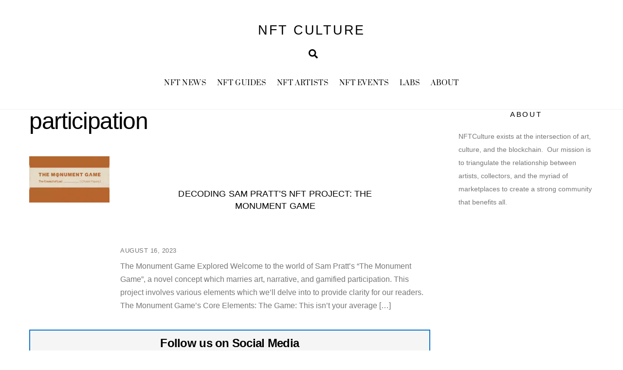

--- FILE ---
content_type: text/html; charset=UTF-8
request_url: https://www.nftculture.com/tag/participation/
body_size: 15462
content:
<!DOCTYPE html>
<html lang="en-US">
<head>
        <meta charset="UTF-8">
<script>
var gform;gform||(document.addEventListener("gform_main_scripts_loaded",function(){gform.scriptsLoaded=!0}),window.addEventListener("DOMContentLoaded",function(){gform.domLoaded=!0}),gform={domLoaded:!1,scriptsLoaded:!1,initializeOnLoaded:function(o){gform.domLoaded&&gform.scriptsLoaded?o():!gform.domLoaded&&gform.scriptsLoaded?window.addEventListener("DOMContentLoaded",o):document.addEventListener("gform_main_scripts_loaded",o)},hooks:{action:{},filter:{}},addAction:function(o,n,r,t){gform.addHook("action",o,n,r,t)},addFilter:function(o,n,r,t){gform.addHook("filter",o,n,r,t)},doAction:function(o){gform.doHook("action",o,arguments)},applyFilters:function(o){return gform.doHook("filter",o,arguments)},removeAction:function(o,n){gform.removeHook("action",o,n)},removeFilter:function(o,n,r){gform.removeHook("filter",o,n,r)},addHook:function(o,n,r,t,i){null==gform.hooks[o][n]&&(gform.hooks[o][n]=[]);var e=gform.hooks[o][n];null==i&&(i=n+"_"+e.length),gform.hooks[o][n].push({tag:i,callable:r,priority:t=null==t?10:t})},doHook:function(n,o,r){var t;if(r=Array.prototype.slice.call(r,1),null!=gform.hooks[n][o]&&((o=gform.hooks[n][o]).sort(function(o,n){return o.priority-n.priority}),o.forEach(function(o){"function"!=typeof(t=o.callable)&&(t=window[t]),"action"==n?t.apply(null,r):r[0]=t.apply(null,r)})),"filter"==n)return r[0]},removeHook:function(o,n,t,i){var r;null!=gform.hooks[o][n]&&(r=(r=gform.hooks[o][n]).filter(function(o,n,r){return!!(null!=i&&i!=o.tag||null!=t&&t!=o.priority)}),gform.hooks[o][n]=r)}});
</script>

        <meta name="viewport" content="width=device-width, initial-scale=1, minimum-scale=1">
        <style id="tb_inline_styles" data-no-optimize="1">.tb_animation_on{overflow-x:hidden}.themify_builder .wow{visibility:hidden;animation-fill-mode:both}[data-tf-animation]{will-change:transform,opacity,visibility}.themify_builder .tf_lax_done{transition-duration:.8s;transition-timing-function:cubic-bezier(.165,.84,.44,1)}[data-sticky-active].tb_sticky_scroll_active{z-index:1}[data-sticky-active].tb_sticky_scroll_active .hide-on-stick{display:none}@media(min-width:1281px){.hide-desktop{width:0!important;height:0!important;padding:0!important;visibility:hidden!important;margin:0!important;display:table-column!important;background:0!important;content-visibility:hidden;overflow:hidden!important}}@media(min-width:769px) and (max-width:1280px){.hide-tablet_landscape{width:0!important;height:0!important;padding:0!important;visibility:hidden!important;margin:0!important;display:table-column!important;background:0!important;content-visibility:hidden;overflow:hidden!important}}@media(min-width:681px) and (max-width:768px){.hide-tablet{width:0!important;height:0!important;padding:0!important;visibility:hidden!important;margin:0!important;display:table-column!important;background:0!important;content-visibility:hidden;overflow:hidden!important}}@media(max-width:680px){.hide-mobile{width:0!important;height:0!important;padding:0!important;visibility:hidden!important;margin:0!important;display:table-column!important;background:0!important;content-visibility:hidden;overflow:hidden!important}}@media(max-width:768px){div.module-gallery-grid{--galn:var(--galt)}}@media(max-width:680px){
                .themify_map.tf_map_loaded{width:100%!important}
                .ui.builder_button,.ui.nav li a{padding:.525em 1.15em}
                .fullheight>.row_inner:not(.tb_col_count_1){min-height:0}
                div.module-gallery-grid{--galn:var(--galm);gap:8px}
            }</style><noscript><style>.themify_builder .wow,.wow .tf_lazy{visibility:visible!important}</style></noscript>            <style id="tf_lazy_style" data-no-optimize="1">
                .tf_svg_lazy{
                    content-visibility:auto;
                    background-size:100% 25%!important;
                    background-repeat:no-repeat!important;
                    background-position:0 0, 0 33.4%,0 66.6%,0 100%!important;
                    transition:filter .3s linear!important;
                    filter:blur(7px)!important;                    transform:translateZ(0)
                }
                .tf_svg_lazy_loaded{
                    filter:blur(0)!important
                }
                [data-lazy]:is(.module,.module_row:not(.tb_first)),.module[data-lazy] .ui,.module_row[data-lazy]:not(.tb_first):is(>.row_inner,.module_column[data-lazy],.module_subrow[data-lazy]){
                    background-image:none!important
                }
            </style>
            <noscript>
                <style>
                    .tf_svg_lazy{
                        display:none!important
                    }
                </style>
            </noscript>
                    <style id="tf_lazy_common" data-no-optimize="1">
                        img{
                max-width:100%;
                height:auto
            }
                                    :where(.tf_in_flx,.tf_flx){display:inline-flex;flex-wrap:wrap;place-items:center}
            .tf_fa,:is(em,i) tf-lottie{display:inline-block;vertical-align:middle}:is(em,i) tf-lottie{width:1.5em;height:1.5em}.tf_fa{width:1em;height:1em;stroke-width:0;stroke:currentColor;overflow:visible;fill:currentColor;pointer-events:none;text-rendering:optimizeSpeed;buffered-rendering:static}#tf_svg symbol{overflow:visible}:where(.tf_lazy){position:relative;visibility:visible;display:block;opacity:.3}.wow .tf_lazy:not(.tf_swiper-slide){visibility:hidden;opacity:1}div.tf_audio_lazy audio{visibility:hidden;height:0;display:inline}.mejs-container{visibility:visible}.tf_iframe_lazy{transition:opacity .3s ease-in-out;min-height:10px}:where(.tf_flx),.tf_swiper-wrapper{display:flex}.tf_swiper-slide{flex-shrink:0;opacity:0;width:100%;height:100%}.tf_swiper-wrapper>br,.tf_lazy.tf_swiper-wrapper .tf_lazy:after,.tf_lazy.tf_swiper-wrapper .tf_lazy:before{display:none}.tf_lazy:after,.tf_lazy:before{content:'';display:inline-block;position:absolute;width:10px!important;height:10px!important;margin:0 3px;top:50%!important;inset-inline:auto 50%!important;border-radius:100%;background-color:currentColor;visibility:visible;animation:tf-hrz-loader infinite .75s cubic-bezier(.2,.68,.18,1.08)}.tf_lazy:after{width:6px!important;height:6px!important;inset-inline:50% auto!important;margin-top:3px;animation-delay:-.4s}@keyframes tf-hrz-loader{0%,100%{transform:scale(1);opacity:1}50%{transform:scale(.1);opacity:.6}}.tf_lazy_lightbox{position:fixed;background:rgba(11,11,11,.8);color:#ccc;top:0;left:0;display:flex;align-items:center;justify-content:center;z-index:999}.tf_lazy_lightbox .tf_lazy:after,.tf_lazy_lightbox .tf_lazy:before{background:#fff}.tf_vd_lazy,tf-lottie{display:flex;flex-wrap:wrap}tf-lottie{aspect-ratio:1.777}.tf_w.tf_vd_lazy video{width:100%;height:auto;position:static;object-fit:cover}
        </style>
        <link type="image/x-icon" href="https://www.nftculture.com/wp-content/uploads/2021/03/favicon.ico" rel="icon" /><link rel='dns-prefetch' href='//d34jlxpwrja7q9.cloudfront.net' /><meta name='robots' content='index, follow, max-image-preview:large, max-snippet:-1, max-video-preview:-1' />

	<!-- This site is optimized with the Yoast SEO plugin v26.8 - https://yoast.com/product/yoast-seo-wordpress/ -->
	<title>participation Archives | NFT CULTURE</title>
	<link rel="canonical" href="https://www.nftculture.com/tag/participation/" />
	<meta property="og:locale" content="en_US" />
	<meta property="og:type" content="article" />
	<meta property="og:title" content="participation Archives | NFT CULTURE" />
	<meta property="og:url" content="https://www.nftculture.com/tag/participation/" />
	<meta property="og:site_name" content="NFT CULTURE" />
	<meta property="og:image" content="https://d34jlxpwrja7q9.cloudfront.net/wp-content/uploads/2022/02/nftculture-logo.png" />
	<meta property="og:image:width" content="1640" />
	<meta property="og:image:height" content="624" />
	<meta property="og:image:type" content="image/png" />
	<meta name="twitter:card" content="summary_large_image" />
	<meta name="twitter:site" content="@nftculture" />
	<script type="application/ld+json" class="yoast-schema-graph">{"@context":"https://schema.org","@graph":[{"@type":"CollectionPage","@id":"https://www.nftculture.com/tag/participation/","url":"https://www.nftculture.com/tag/participation/","name":"participation Archives | NFT CULTURE","isPartOf":{"@id":"https://www.nftculture.com/#website"},"primaryImageOfPage":{"@id":"https://www.nftculture.com/tag/participation/#primaryimage"},"image":{"@id":"https://www.nftculture.com/tag/participation/#primaryimage"},"thumbnailUrl":"https://d34jlxpwrja7q9.cloudfront.net/wp-content/uploads/2023/08/Sam-Pratt-Nifty-Gateway-Project-Monument.png","breadcrumb":{"@id":"https://www.nftculture.com/tag/participation/#breadcrumb"},"inLanguage":"en-US"},{"@type":"ImageObject","inLanguage":"en-US","@id":"https://www.nftculture.com/tag/participation/#primaryimage","url":"https://d34jlxpwrja7q9.cloudfront.net/wp-content/uploads/2023/08/Sam-Pratt-Nifty-Gateway-Project-Monument.png","contentUrl":"https://d34jlxpwrja7q9.cloudfront.net/wp-content/uploads/2023/08/Sam-Pratt-Nifty-Gateway-Project-Monument.png","width":1249,"height":743},{"@type":"BreadcrumbList","@id":"https://www.nftculture.com/tag/participation/#breadcrumb","itemListElement":[{"@type":"ListItem","position":1,"name":"Home","item":"https://www.nftculture.com/"},{"@type":"ListItem","position":2,"name":"participation"}]},{"@type":"WebSite","@id":"https://www.nftculture.com/#website","url":"https://www.nftculture.com/","name":"NFT CULTURE","description":"NFT News, Web3 Artists, NFT Collectors, NFT Marketplaces and more","publisher":{"@id":"https://www.nftculture.com/#organization"},"potentialAction":[{"@type":"SearchAction","target":{"@type":"EntryPoint","urlTemplate":"https://www.nftculture.com/?s={search_term_string}"},"query-input":{"@type":"PropertyValueSpecification","valueRequired":true,"valueName":"search_term_string"}}],"inLanguage":"en-US"},{"@type":"Organization","@id":"https://www.nftculture.com/#organization","name":"NFT CULTURE","url":"https://www.nftculture.com/","logo":{"@type":"ImageObject","inLanguage":"en-US","@id":"https://www.nftculture.com/#/schema/logo/image/","url":"https://www.nftculture.com/wp-content/uploads/2022/04/My-Post-Copy-3.jpg","contentUrl":"https://www.nftculture.com/wp-content/uploads/2022/04/My-Post-Copy-3.jpg","width":2560,"height":2560,"caption":"NFT CULTURE"},"image":{"@id":"https://www.nftculture.com/#/schema/logo/image/"},"sameAs":["https://x.com/nftculture","https://youtube.com/nftculture"]}]}</script>
	<!-- / Yoast SEO plugin. -->


<link rel="alternate" type="application/rss+xml" title="NFT CULTURE &raquo; Feed" href="https://www.nftculture.com/feed/" />
<link rel="alternate" type="application/rss+xml" title="NFT CULTURE &raquo; Comments Feed" href="https://www.nftculture.com/comments/feed/" />
<link rel="alternate" type="application/rss+xml" title="NFT CULTURE &raquo; participation Tag Feed" href="https://www.nftculture.com/tag/participation/feed/" />
<style id='wp-img-auto-sizes-contain-inline-css'>
img:is([sizes=auto i],[sizes^="auto," i]){contain-intrinsic-size:3000px 1500px}
/*# sourceURL=wp-img-auto-sizes-contain-inline-css */
</style>
<link rel="preload" href="https://d34jlxpwrja7q9.cloudfront.net/wp-content/plugins/themify-ptb/public/css/ptb-public.css?ver=2.2.2" as="style"><link rel='stylesheet' id='ptb-css' href='https://d34jlxpwrja7q9.cloudfront.net/wp-content/plugins/themify-ptb/public/css/ptb-public.css?ver=2.2.2' media='all' />
<script defer="defer" src="https://d34jlxpwrja7q9.cloudfront.net/wp-includes/js/jquery/jquery.min.js?ver=3.7.1" id="jquery-core-js"></script>
<script defer="defer" src="https://d34jlxpwrja7q9.cloudfront.net/wp-includes/js/jquery/jquery-migrate.min.js?ver=3.4.1" id="jquery-migrate-js"></script>

<!-- Google tag (gtag.js) snippet added by Site Kit -->

<!-- Google Analytics snippet added by Site Kit -->
<script defer="defer" src="https://www.googletagmanager.com/gtag/js?id=G-W8M5H8FGM1" id="google_gtagjs-js" async></script>
<script id="google_gtagjs-js-after">
window.dataLayer = window.dataLayer || [];function gtag(){dataLayer.push(arguments);}
gtag("set","linker",{"domains":["www.nftculture.com"]});
gtag("js", new Date());
gtag("set", "developer_id.dZTNiMT", true);
gtag("config", "G-W8M5H8FGM1");
//# sourceURL=google_gtagjs-js-after
</script>

<!-- End Google tag (gtag.js) snippet added by Site Kit -->
<script id="ptb-js-extra">
var ptb = {"url":"https://www.nftculture.com/wp-content/plugins/themify-ptb/public/","ver":"2.2.2","include":"https://www.nftculture.com/wp-includes/js/","is_themify":"1","jqmeter":"https://www.nftculture.com/wp-content/plugins/themify-ptb/public/js/jqmeter.min.js","ajaxurl":"https://www.nftculture.com/wp-admin/admin-ajax.php","lng":"en","map_key":null,"modules":{"gallery":{"js":"https://www.nftculture.com/wp-content/plugins/themify-ptb/public/js/modules/gallery.js","selector":".ptb_extra_showcase, .ptb_extra_gallery_masonry .ptb_extra_gallery"},"map":{"js":"https://www.nftculture.com/wp-content/plugins/themify-ptb/public/js/modules/map.js","selector":".ptb_extra_map"},"progress_bar":{"js":"https://www.nftculture.com/wp-content/plugins/themify-ptb/public/js/modules/progress_bar.js","selector":".ptb_extra_progress_bar"},"rating":{"js":"https://www.nftculture.com/wp-content/plugins/themify-ptb/public/js/modules/rating.js","selector":".ptb_extra_rating"},"video":{"js":"https://www.nftculture.com/wp-content/plugins/themify-ptb/public/js/modules/video.js","selector":".ptb_extra_show_video"},"accordion":{"js":"https://www.nftculture.com/wp-content/plugins/themify-ptb/public/js/modules/accordion.js","selector":".ptb_extra_accordion"},"lightbox":{"js":"https://www.nftculture.com/wp-content/plugins/themify-ptb/public/js/modules/lightbox.js","selector":".ptb_lightbox, .ptb_extra_lightbox, .ptb_extra_video_lightbox"},"masonry":{"js":"https://www.nftculture.com/wp-content/plugins/themify-ptb/public/js/modules/masonry.js","selector":".ptb_masonry"},"post_filter":{"js":"https://www.nftculture.com/wp-content/plugins/themify-ptb/public/js/modules/post_filter.js","selector":".ptb-post-filter"}}};
//# sourceURL=ptb-js-extra
</script>
<script defer="defer" src="https://d34jlxpwrja7q9.cloudfront.net/wp-content/plugins/themify-ptb/public/js/ptb-public.js?ver=2.2.2" id="ptb-js"></script>
<link rel="https://api.w.org/" href="https://www.nftculture.com/wp-json/" /><link rel="alternate" title="JSON" type="application/json" href="https://www.nftculture.com/wp-json/wp/v2/tags/4050" /><link rel="EditURI" type="application/rsd+xml" title="RSD" href="https://www.nftculture.com/xmlrpc.php?rsd" />
<meta name="generator" content="WordPress 6.9" />
<meta name="generator" content="Site Kit by Google 1.150.0" />		<script>
			document.documentElement.className = document.documentElement.className.replace('no-js', 'js');
		</script>
				<style>
			.no-js img.lazyload {
				display: none;
			}

			figure.wp-block-image img.lazyloading {
				min-width: 150px;
			}

						.lazyload, .lazyloading {
				opacity: 0;
			}

			.lazyloaded {
				opacity: 1;
				transition: opacity 400ms;
				transition-delay: 0ms;
			}

					</style>
		
	<style>
	@keyframes themifyAnimatedBG{
		0%{background-color:#33baab}100%{background-color:#e33b9e}50%{background-color:#4961d7}33.3%{background-color:#2ea85c}25%{background-color:#2bb8ed}20%{background-color:#dd5135}
	}
	.module_row.animated-bg{
		animation:themifyAnimatedBG 30000ms infinite alternate
	}
	</style>
	
<!-- Google AdSense meta tags added by Site Kit -->
<meta name="google-adsense-platform-account" content="ca-host-pub-2644536267352236">
<meta name="google-adsense-platform-domain" content="sitekit.withgoogle.com">
<!-- End Google AdSense meta tags added by Site Kit -->
<!-- Global site tag (gtag.js) - Google Analytics
<script async src="https://www.googletagmanager.com/gtag/js?id=G-W8M5H8FGM1"></script>
<script>
  window.dataLayer = window.dataLayer || [];
  function gtag(){dataLayer.push(arguments);}
  gtag('js', new Date());

  gtag('config', 'G-W8M5H8FGM1');
</script>
 -->

<script async src="https://pagead2.googlesyndication.com/pagead/js/adsbygoogle.js?client=ca-pub-9483745203934399"
     crossorigin="anonymous"></script>


<link rel="alternate" type="application/rss+xml" href="https://feeds.feedburner.com/blogspot/amDG">


<!-- MailerLite Universal -->
<script>
    (function(w,d,e,u,f,l,n){w[f]=w[f]||function(){(w[f].q=w[f].q||[])
    .push(arguments);},l=d.createElement(e),l.async=1,l.src=u,
    n=d.getElementsByTagName(e)[0],n.parentNode.insertBefore(l,n);})
    (window,document,'script','https://assets.mailerlite.com/js/universal.js','ml');
    ml('account', '289603');
</script>
<!-- End MailerLite Universal -->


<!-- There is no amphtml version available for this URL. --><link rel="icon" href="https://d34jlxpwrja7q9.cloudfront.net/wp-content/uploads/2022/01/cropped-EmpressRegnant_1080_PNG-32x32.png" sizes="32x32" />
<link rel="icon" href="https://d34jlxpwrja7q9.cloudfront.net/wp-content/uploads/2022/01/cropped-EmpressRegnant_1080_PNG-192x192.png" sizes="192x192" />
<link rel="apple-touch-icon" href="https://d34jlxpwrja7q9.cloudfront.net/wp-content/uploads/2022/01/cropped-EmpressRegnant_1080_PNG-180x180.png" />
<meta name="msapplication-TileImage" content="https://d34jlxpwrja7q9.cloudfront.net/wp-content/uploads/2022/01/cropped-EmpressRegnant_1080_PNG-270x270.png" />
<link rel="prefetch" href="https://www.nftculture.com/wp-content/themes/themify-ultra/js/themify-script.js?ver=7.9.2" as="script" fetchpriority="low"><link rel="prefetch" href="https://www.nftculture.com/wp-content/themes/themify-ultra/themify/js/modules/themify-sidemenu.js?ver=8.0.2" as="script" fetchpriority="low"><link rel="prefetch" href="https://www.nftculture.com/wp-content/themes/themify-ultra/themify/themify-builder/js/modules/feature.js?ver=8.0.2" as="script" fetchpriority="low"><link rel="preload" href="https://www.nftculture.com/wp-content/themes/themify-ultra/themify/themify-builder/js/themify-builder-script.js?ver=8.0.2" as="script" fetchpriority="low"><link rel="preload" href="https://d34jlxpwrja7q9.cloudfront.net/wp-content/uploads/2023/08/Sam-Pratt-Nifty-Gateway-Project-Monument-1024x609-260x150.png" as="image" imagesrcset="https://www.nftculture.com/wp-content/uploads/2023/08/Sam-Pratt-Nifty-Gateway-Project-Monument-1024x609-260x150.png 260w, https://www.nftculture.com/wp-content/uploads/2023/08/Sam-Pratt-Nifty-Gateway-Project-Monument-1024x609-1160x665.png 1160w, https://www.nftculture.com/wp-content/uploads/2023/08/Sam-Pratt-Nifty-Gateway-Project-Monument-1024x609-1024x585.png 1024w" imagesizes="(max-width: 260px) 100vw, 260px" fetchpriority="high"><style id="tf_gf_fonts_style">@font-face{font-family:'Poppins';font-style:italic;font-display:swap;src:url(https://fonts.gstatic.com/s/poppins/v24/pxiGyp8kv8JHgFVrJJLucXtAKPY.woff2) format('woff2');unicode-range:U+0900-097F,U+1CD0-1CF9,U+200C-200D,U+20A8,U+20B9,U+20F0,U+25CC,U+A830-A839,U+A8E0-A8FF,U+11B00-11B09;}@font-face{font-family:'Poppins';font-style:italic;font-display:swap;src:url(https://fonts.gstatic.com/s/poppins/v24/pxiGyp8kv8JHgFVrJJLufntAKPY.woff2) format('woff2');unicode-range:U+0100-02BA,U+02BD-02C5,U+02C7-02CC,U+02CE-02D7,U+02DD-02FF,U+0304,U+0308,U+0329,U+1D00-1DBF,U+1E00-1E9F,U+1EF2-1EFF,U+2020,U+20A0-20AB,U+20AD-20C0,U+2113,U+2C60-2C7F,U+A720-A7FF;}@font-face{font-family:'Poppins';font-style:italic;font-display:swap;src:url(https://fonts.gstatic.com/s/poppins/v24/pxiGyp8kv8JHgFVrJJLucHtA.woff2) format('woff2');unicode-range:U+0000-00FF,U+0131,U+0152-0153,U+02BB-02BC,U+02C6,U+02DA,U+02DC,U+0304,U+0308,U+0329,U+2000-206F,U+20AC,U+2122,U+2191,U+2193,U+2212,U+2215,U+FEFF,U+FFFD;}@font-face{font-family:'Poppins';font-style:italic;font-weight:600;font-display:swap;src:url(https://fonts.gstatic.com/s/poppins/v24/pxiDyp8kv8JHgFVrJJLmr19VFteOcEg.woff2) format('woff2');unicode-range:U+0900-097F,U+1CD0-1CF9,U+200C-200D,U+20A8,U+20B9,U+20F0,U+25CC,U+A830-A839,U+A8E0-A8FF,U+11B00-11B09;}@font-face{font-family:'Poppins';font-style:italic;font-weight:600;font-display:swap;src:url(https://fonts.gstatic.com/s/poppins/v24/pxiDyp8kv8JHgFVrJJLmr19VGdeOcEg.woff2) format('woff2');unicode-range:U+0100-02BA,U+02BD-02C5,U+02C7-02CC,U+02CE-02D7,U+02DD-02FF,U+0304,U+0308,U+0329,U+1D00-1DBF,U+1E00-1E9F,U+1EF2-1EFF,U+2020,U+20A0-20AB,U+20AD-20C0,U+2113,U+2C60-2C7F,U+A720-A7FF;}@font-face{font-family:'Poppins';font-style:italic;font-weight:600;font-display:swap;src:url(https://fonts.gstatic.com/s/poppins/v24/pxiDyp8kv8JHgFVrJJLmr19VF9eO.woff2) format('woff2');unicode-range:U+0000-00FF,U+0131,U+0152-0153,U+02BB-02BC,U+02C6,U+02DA,U+02DC,U+0304,U+0308,U+0329,U+2000-206F,U+20AC,U+2122,U+2191,U+2193,U+2212,U+2215,U+FEFF,U+FFFD;}@font-face{font-family:'Poppins';font-style:italic;font-weight:700;font-display:swap;src:url(https://fonts.gstatic.com/s/poppins/v24/pxiDyp8kv8JHgFVrJJLmy15VFteOcEg.woff2) format('woff2');unicode-range:U+0900-097F,U+1CD0-1CF9,U+200C-200D,U+20A8,U+20B9,U+20F0,U+25CC,U+A830-A839,U+A8E0-A8FF,U+11B00-11B09;}@font-face{font-family:'Poppins';font-style:italic;font-weight:700;font-display:swap;src:url(https://fonts.gstatic.com/s/poppins/v24/pxiDyp8kv8JHgFVrJJLmy15VGdeOcEg.woff2) format('woff2');unicode-range:U+0100-02BA,U+02BD-02C5,U+02C7-02CC,U+02CE-02D7,U+02DD-02FF,U+0304,U+0308,U+0329,U+1D00-1DBF,U+1E00-1E9F,U+1EF2-1EFF,U+2020,U+20A0-20AB,U+20AD-20C0,U+2113,U+2C60-2C7F,U+A720-A7FF;}@font-face{font-family:'Poppins';font-style:italic;font-weight:700;font-display:swap;src:url(https://fonts.gstatic.com/s/poppins/v24/pxiDyp8kv8JHgFVrJJLmy15VF9eO.woff2) format('woff2');unicode-range:U+0000-00FF,U+0131,U+0152-0153,U+02BB-02BC,U+02C6,U+02DA,U+02DC,U+0304,U+0308,U+0329,U+2000-206F,U+20AC,U+2122,U+2191,U+2193,U+2212,U+2215,U+FEFF,U+FFFD;}@font-face{font-family:'Poppins';font-display:swap;src:url(https://fonts.gstatic.com/s/poppins/v24/pxiEyp8kv8JHgFVrJJbecmNE.woff2) format('woff2');unicode-range:U+0900-097F,U+1CD0-1CF9,U+200C-200D,U+20A8,U+20B9,U+20F0,U+25CC,U+A830-A839,U+A8E0-A8FF,U+11B00-11B09;}@font-face{font-family:'Poppins';font-display:swap;src:url(https://fonts.gstatic.com/s/poppins/v24/pxiEyp8kv8JHgFVrJJnecmNE.woff2) format('woff2');unicode-range:U+0100-02BA,U+02BD-02C5,U+02C7-02CC,U+02CE-02D7,U+02DD-02FF,U+0304,U+0308,U+0329,U+1D00-1DBF,U+1E00-1E9F,U+1EF2-1EFF,U+2020,U+20A0-20AB,U+20AD-20C0,U+2113,U+2C60-2C7F,U+A720-A7FF;}@font-face{font-family:'Poppins';font-display:swap;src:url(https://fonts.gstatic.com/s/poppins/v24/pxiEyp8kv8JHgFVrJJfecg.woff2) format('woff2');unicode-range:U+0000-00FF,U+0131,U+0152-0153,U+02BB-02BC,U+02C6,U+02DA,U+02DC,U+0304,U+0308,U+0329,U+2000-206F,U+20AC,U+2122,U+2191,U+2193,U+2212,U+2215,U+FEFF,U+FFFD;}@font-face{font-family:'Poppins';font-weight:600;font-display:swap;src:url(https://fonts.gstatic.com/s/poppins/v24/pxiByp8kv8JHgFVrLEj6Z11lFc-K.woff2) format('woff2');unicode-range:U+0900-097F,U+1CD0-1CF9,U+200C-200D,U+20A8,U+20B9,U+20F0,U+25CC,U+A830-A839,U+A8E0-A8FF,U+11B00-11B09;}@font-face{font-family:'Poppins';font-weight:600;font-display:swap;src:url(https://fonts.gstatic.com/s/poppins/v24/pxiByp8kv8JHgFVrLEj6Z1JlFc-K.woff2) format('woff2');unicode-range:U+0100-02BA,U+02BD-02C5,U+02C7-02CC,U+02CE-02D7,U+02DD-02FF,U+0304,U+0308,U+0329,U+1D00-1DBF,U+1E00-1E9F,U+1EF2-1EFF,U+2020,U+20A0-20AB,U+20AD-20C0,U+2113,U+2C60-2C7F,U+A720-A7FF;}@font-face{font-family:'Poppins';font-weight:600;font-display:swap;src:url(https://fonts.gstatic.com/s/poppins/v24/pxiByp8kv8JHgFVrLEj6Z1xlFQ.woff2) format('woff2');unicode-range:U+0000-00FF,U+0131,U+0152-0153,U+02BB-02BC,U+02C6,U+02DA,U+02DC,U+0304,U+0308,U+0329,U+2000-206F,U+20AC,U+2122,U+2191,U+2193,U+2212,U+2215,U+FEFF,U+FFFD;}@font-face{font-family:'Poppins';font-weight:700;font-display:swap;src:url(https://fonts.gstatic.com/s/poppins/v24/pxiByp8kv8JHgFVrLCz7Z11lFc-K.woff2) format('woff2');unicode-range:U+0900-097F,U+1CD0-1CF9,U+200C-200D,U+20A8,U+20B9,U+20F0,U+25CC,U+A830-A839,U+A8E0-A8FF,U+11B00-11B09;}@font-face{font-family:'Poppins';font-weight:700;font-display:swap;src:url(https://fonts.gstatic.com/s/poppins/v24/pxiByp8kv8JHgFVrLCz7Z1JlFc-K.woff2) format('woff2');unicode-range:U+0100-02BA,U+02BD-02C5,U+02C7-02CC,U+02CE-02D7,U+02DD-02FF,U+0304,U+0308,U+0329,U+1D00-1DBF,U+1E00-1E9F,U+1EF2-1EFF,U+2020,U+20A0-20AB,U+20AD-20C0,U+2113,U+2C60-2C7F,U+A720-A7FF;}@font-face{font-family:'Poppins';font-weight:700;font-display:swap;src:url(https://fonts.gstatic.com/s/poppins/v24/pxiByp8kv8JHgFVrLCz7Z1xlFQ.woff2) format('woff2');unicode-range:U+0000-00FF,U+0131,U+0152-0153,U+02BB-02BC,U+02C6,U+02DA,U+02DC,U+0304,U+0308,U+0329,U+2000-206F,U+20AC,U+2122,U+2191,U+2193,U+2212,U+2215,U+FEFF,U+FFFD;}@font-face{font-family:'Prata';font-display:swap;src:url(https://fonts.gstatic.com/s/prata/v22/6xKhdSpbNNCT-sWCCm7JLQ.woff2) format('woff2');unicode-range:U+0460-052F,U+1C80-1C8A,U+20B4,U+2DE0-2DFF,U+A640-A69F,U+FE2E-FE2F;}@font-face{font-family:'Prata';font-display:swap;src:url(https://fonts.gstatic.com/s/prata/v22/6xKhdSpbNNCT-sWLCm7JLQ.woff2) format('woff2');unicode-range:U+0301,U+0400-045F,U+0490-0491,U+04B0-04B1,U+2116;}@font-face{font-family:'Prata';font-display:swap;src:url(https://fonts.gstatic.com/s/prata/v22/6xKhdSpbNNCT-sWACm7JLQ.woff2) format('woff2');unicode-range:U+0102-0103,U+0110-0111,U+0128-0129,U+0168-0169,U+01A0-01A1,U+01AF-01B0,U+0300-0301,U+0303-0304,U+0308-0309,U+0323,U+0329,U+1EA0-1EF9,U+20AB;}@font-face{font-family:'Prata';font-display:swap;src:url(https://fonts.gstatic.com/s/prata/v22/6xKhdSpbNNCT-sWPCm4.woff2) format('woff2');unicode-range:U+0000-00FF,U+0131,U+0152-0153,U+02BB-02BC,U+02C6,U+02DA,U+02DC,U+0304,U+0308,U+0329,U+2000-206F,U+20AC,U+2122,U+2191,U+2193,U+2212,U+2215,U+FEFF,U+FFFD;}</style><link rel="preload" fetchpriority="high" href="https://www.nftculture.com/wp-content/uploads/themify-concate/19914653/themify-1794006975.css" as="style"><link fetchpriority="high" id="themify_concate-css" rel="stylesheet" href="https://www.nftculture.com/wp-content/uploads/themify-concate/19914653/themify-1794006975.css"><link rel="preconnect" href="https://www.google-analytics.com">		<style id="wp-custom-css">
			.nfc-float-left{
	float: left;
}		</style>
		<link rel="preload" href="https://d34jlxpwrja7q9.cloudfront.net/wp-content/plugins/gravityforms/assets/css/dist/basic.min.css?ver=2.6.9" as="style"><link rel='stylesheet' id='gform_basic-css' href='https://d34jlxpwrja7q9.cloudfront.net/wp-content/plugins/gravityforms/assets/css/dist/basic.min.css?ver=2.6.9' media='all' />
<link rel="preload" href="https://d34jlxpwrja7q9.cloudfront.net/wp-content/plugins/gravityforms/assets/css/dist/theme-components.min.css?ver=2.6.9" as="style"><link rel='stylesheet' id='gform_theme_components-css' href='https://d34jlxpwrja7q9.cloudfront.net/wp-content/plugins/gravityforms/assets/css/dist/theme-components.min.css?ver=2.6.9' media='all' />
<link rel="preload" href="https://d34jlxpwrja7q9.cloudfront.net/wp-content/plugins/gravityforms/assets/css/dist/theme-ie11.min.css?ver=2.6.9" as="style"><link rel='stylesheet' id='gform_theme_ie11-css' href='https://d34jlxpwrja7q9.cloudfront.net/wp-content/plugins/gravityforms/assets/css/dist/theme-ie11.min.css?ver=2.6.9' media='all' />
<link rel="preload" href="https://d34jlxpwrja7q9.cloudfront.net/wp-content/plugins/gravityforms/assets/css/dist/theme.min.css?ver=2.6.9" as="style"><link rel='stylesheet' id='gform_theme-css' href='https://d34jlxpwrja7q9.cloudfront.net/wp-content/plugins/gravityforms/assets/css/dist/theme.min.css?ver=2.6.9' media='all' />
</head>
<body class="archive tag tag-participation tag-4050 wp-theme-themify-ultra skin-lifestyle sidebar1 default_width no-home tb_animation_on ready-view header-block fixed-header-enabled revealing-header footer-block theme-font-sans-serif tagline-off sidemenu-active">
<a class="screen-reader-text skip-to-content" href="#content">Skip to content</a><svg id="tf_svg" style="display:none"><defs><symbol id="tf-ti-search" viewBox="0 0 32 32"><path d="m31.25 29.875-1.313 1.313-9.75-9.75a12.019 12.019 0 0 1-7.938 3c-6.75 0-12.25-5.5-12.25-12.25 0-3.25 1.25-6.375 3.563-8.688C5.875 1.25 8.937-.063 12.25-.063c6.75 0 12.25 5.5 12.25 12.25 0 3-1.125 5.813-3 7.938zm-19-7.312c5.688 0 10.313-4.688 10.313-10.375S17.938 1.813 12.25 1.813c-2.813 0-5.375 1.125-7.313 3.063-2 1.938-3.063 4.563-3.063 7.313 0 5.688 4.625 10.375 10.375 10.375z"/></symbol><symbol id="tf-fas-search" viewBox="0 0 32 32"><path d="M31.6 27.7q.4.4.4 1t-.4 1.1l-1.8 1.8q-.4.4-1 .4t-1.1-.4l-6.3-6.3q-.4-.4-.4-1v-1Q17.5 26 13 26q-5.4 0-9.2-3.8T0 13t3.8-9.2T13 0t9.2 3.8T26 13q0 4.5-2.8 8h1q.7 0 1.1.4zM13 21q3.3 0 5.7-2.3T21 13t-2.3-5.7T13 5 7.3 7.3 5 13t2.3 5.7T13 21z"/></symbol><symbol id="tf-fas-newspaper" viewBox="0 0 36 32"><path d="M34.5 4q.63 0 1.06.44T36 5.5V25q0 1.25-.87 2.13T33 28H3.5q-1.44 0-2.47-1.03T0 24.5v-17q0-.62.44-1.06T1.5 6H4v-.5q0-.63.44-1.06T5.5 4h29zm-31 21q.5 0 .5-.5V9H3v15.5q0 .5.5.5zm14.75-1q.75 0 .75-.75v-.5q0-.75-.75-.75h-9.5Q8 22 8 22.75v.5q0 .75.75.75h9.5zm13 0q.75 0 .75-.75v-.5q0-.75-.75-.75h-9.5q-.75 0-.75.75v.5q0 .75.75.75h9.5zm-13-6q.75 0 .75-.75v-.5q0-.75-.75-.75h-9.5Q8 16 8 16.75v.5q0 .75.75.75h9.5zm13 0q.75 0 .75-.75v-.5q0-.75-.75-.75h-9.5q-.75 0-.75.75v.5q0 .75.75.75h9.5zm0-6q.75 0 .75-.75v-2.5Q32 8 31.25 8H8.75Q8 8 8 8.75v2.5q0 .75.75.75h22.5z"/></symbol><symbol id="tf-fab-ethereum" viewBox="0 0 20 32"><path d="M19.5 16.31 10 22.13.5 16.3 10 0zM10 23.94l9.5-5.75L10 32 .5 18.2z"/></symbol><symbol id="tf-fab-twitter" viewBox="0 0 32 32"><path d="M28.69 9.5q.06.25.06.81 0 3.32-1.25 6.6t-3.53 6-5.9 4.4-8 1.7Q4.56 29 0 26.05q.69.07 1.56.07 4.57 0 8.2-2.82-2.2 0-3.85-1.28T3.63 18.8q.62.07 1.19.07.87 0 1.75-.2-1.5-.3-2.7-1.24T2 15.16t-.69-2.9v-.13q1.38.8 2.94.87-2.94-2-2.94-5.5 0-1.75.94-3.31Q4.7 7.25 8.22 9.06t7.53 2q-.12-.75-.12-1.5 0-2.69 1.9-4.62T22.13 3Q25 3 26.94 5.06q2.25-.43 4.19-1.56-.75 2.31-2.88 3.63 1.88-.25 3.75-1.07-1.37 2-3.31 3.44z"/></symbol><symbol id="tf-fab-youtube" viewBox="0 0 36 32"><path d="M34.38 7.75q.18.75.34 1.88t.22 2.21.1 2.03.02 1.57V16q0 5.63-.68 8.31-.32 1.07-1.13 1.88t-1.94 1.12q-1.19.32-4.5.47t-6.06.22H18q-10.7 0-13.31-.69-2.44-.68-3.07-3-.31-1.18-.47-3.28T.94 17.5V16q0-5.56.68-8.25.32-1.12 1.13-1.94T4.69 4.7q1.18-.31 4.5-.47T15.25 4H18q10.69 0 13.31.69 1.13.31 1.94 1.12t1.13 1.94zM14.5 21.13 23.44 16l-8.94-5.06v10.19z"/></symbol><style id="tf_fonts_style">.tf_fa.tf-fas-newspaper{width:1.125em}.tf_fa.tf-fab-ethereum{width:0.625em}.tf_fa.tf-fab-youtube{width:1.125em}</style></defs></svg><script> </script><div class="tf_search_form tf_search_overlay">
    <form role="search" method="get" id="searchform" class="tf_rel  tf_hide" action="https://www.nftculture.com/">
            <div class="tf_icon_wrap icon-search"><svg  aria-label="Search" class="tf_fa tf-ti-search" role="img"><use href="#tf-ti-search"></use></svg></div>
            <input type="text" name="s" id="s" title="Search" placeholder="Search" value="" />

            
        
    </form>
</div>
<div id="pagewrap" class="tf_box hfeed site">
					<div id="headerwrap"  class=' tf_box'>

			
										                                                    <div class="header-icons tf_hide">
                                <a id="menu-icon" class="tf_inline_b tf_text_dec" href="#mobile-menu" aria-label="Menu"><span class="menu-icon-inner tf_inline_b tf_vmiddle tf_overflow"></span><span class="screen-reader-text">Menu</span></a>
				                            </div>
                        
			<header id="header" class="tf_box pagewidth tf_clearfix" itemscope="itemscope" itemtype="https://schema.org/WPHeader">

	            
	            <div class="header-bar tf_box">
				    <div id="site-logo"><a href="https://www.nftculture.com" title="NFT CULTURE"><span>NFT CULTURE</span></a></div>				</div>
				<!-- /.header-bar -->

									<div id="mobile-menu" class="sidemenu sidemenu-off tf_scrollbar">
												
						<div class="navbar-wrapper tf_clearfix">
                            																						<div class="social-widget tf_inline_b tf_vmiddle">
																	    								</div>
								<!-- /.social-widget -->
							
							<a data-lazy="1" class="search-button tf_search_icon tf_vmiddle tf_inline_b" href="#"><svg  aria-label="Search" class="tf_fa tf-fas-search" role="img"><use href="#tf-fas-search"></use></svg><span class="screen-reader-text">Search</span></a>
							
							<nav id="main-nav-wrap" itemscope="itemscope" itemtype="https://schema.org/SiteNavigationElement">
								<ul id="main-nav" class="main-nav tf_clearfix tf_box"><li  id="menu-item-11816" class="menu-item-custom-11816 menu-item menu-item-type-custom menu-item-object-custom menu-item-11816"><a  href="https://www.nftculture.com/category/nft-news/">NFT News</a> </li>
<li  id="menu-item-103" class="menu-item-page-101 menu-item menu-item-type-post_type menu-item-object-page menu-item-has-children has-sub-menu menu-item-103" aria-haspopup="true"><a  href="https://www.nftculture.com/nft-guides/">NFT GUIDES<span class="child-arrow"></span></a> <ul class="sub-menu"><li  id="menu-item-17356" class="menu-item-custom-17356 menu-item menu-item-type-custom menu-item-object-custom menu-item-17356 menu-custom-17356-parent-103"><a  href="https://www.nftculture.com/nft-galleries/">NFT Galleries</a> </li>
<li  id="menu-item-171" class="menu-item-nft-marketplace--42 menu-item menu-item-type-post_type_archive menu-item-object-nft-marketplace menu-item-171 menu-nft-marketplace--42-parent-103"><a  href="https://www.nftculture.com/nft-marketplace/">NFT Marketplaces</a> </li>
<li  id="menu-item-7896" class="menu-item-page-7890 menu-item menu-item-type-post_type menu-item-object-page menu-item-7896 menu-page-7890-parent-103"><a  href="https://www.nftculture.com/nft-games/">NFT Games</a> </li>
</ul></li>
<li  id="menu-item-1884" class="menu-item-page-1880 menu-item menu-item-type-post_type menu-item-object-page menu-item-has-children has-sub-menu menu-item-1884" aria-haspopup="true"><a  href="https://www.nftculture.com/latest-nft-artists/">NFT Artists<span class="child-arrow"></span></a> <ul class="sub-menu"><li  id="menu-item-1466" class="menu-item-page-1459 menu-item menu-item-type-post_type menu-item-object-page menu-item-1466 menu-page-1459-parent-1884"><a  href="https://www.nftculture.com/nft-artist-interviews/">NFT Artist Interviews</a> </li>
<li  id="menu-item-290" class="menu-item-page-286 menu-item menu-item-type-post_type menu-item-object-page menu-item-290 menu-page-286-parent-1884"><a  href="https://www.nftculture.com/nft-guides/nft-artist-index/">NFT Artist Index</a> </li>
<li  id="menu-item-237" class="menu-item-artists--60 menu-item menu-item-type-post_type_archive menu-item-object-artists menu-item-237 menu-artists--60-parent-1884"><a  href="https://www.nftculture.com/artists/">Top NFT Artists</a> </li>
</ul></li>
<li  id="menu-item-7499" class="menu-item-custom-7499 menu-item menu-item-type-custom menu-item-object-custom menu-item-has-children has-sub-menu menu-item-7499" aria-haspopup="true"><a  href="https://www.nftculture.com/nft-events">NFT Events<span class="child-arrow"></span></a> <ul class="sub-menu"><li  id="menu-item-4670" class="menu-item-page-4657 menu-item menu-item-type-post_type menu-item-object-page menu-item-4670 menu-page-4657-parent-7499"><a  href="https://www.nftculture.com/events/">NFT Events</a> </li>
</ul></li>
<li  id="menu-item-18270" class="menu-item-page-3723 menu-item menu-item-type-post_type menu-item-object-page menu-item-18270"><a  href="https://www.nftculture.com/labs/">Labs</a> </li>
<li  id="menu-item-15" class="menu-item-page-6 menu-item menu-item-type-post_type menu-item-object-page menu-item-has-children has-sub-menu menu-item-15" aria-haspopup="true"><a  href="https://www.nftculture.com/about/">About<span class="child-arrow"></span></a> <ul class="sub-menu"><li  id="menu-item-5343" class="menu-item-page-3723 menu-item menu-item-type-post_type menu-item-object-page menu-item-5343 menu-page-3723-parent-15"><a  href="https://www.nftculture.com/labs/">NFT Culture Labs</a> </li>
<li  id="menu-item-6170" class="menu-item-custom-6170 menu-item menu-item-type-custom menu-item-object-custom menu-item-6170 menu-custom-6170-parent-15"><a  href="https://www.nftculture.com/nft-culture-token/">NFT Culture Token</a> </li>
<li  id="menu-item-42" class="menu-item-page-40 menu-item menu-item-type-post_type menu-item-object-page menu-item-42 menu-page-40-parent-15"><a  href="https://www.nftculture.com/podcast/">Podcast</a> </li>
</ul></li>
</ul>							</nav>
							<!-- /#main-nav-wrap -->
                                                    </div>

																				<!-- /header-widgets -->
						
							<a id="menu-icon-close" aria-label="Close menu" class="tf_close tf_hide" href="#"><span class="screen-reader-text">Close Menu</span></a>

																	</div><!-- #mobile-menu -->
                     					<!-- /#mobile-menu -->
				
				
				
			</header>
			<!-- /#header -->
				        
		</div>
		<!-- /#headerwrap -->
	
	<div id="body" class="tf_box tf_clear tf_mw tf_clearfix">
		
	<!-- layout-container -->
<div id="layout" class="pagewidth tf_box tf_clearfix">
        <!-- content -->
    <main id="content" class="tf_box tf_clearfix">
	 <h1 itemprop="name" class="page-title">participation </h1>        <div  id="loops-wrapper" class="loops-wrapper infinite classic list-thumb-image tf_clear tf_clearfix" data-lazy="1">
                    <article id="post-17750" class="post tf_clearfix post-17750 type-post status-publish format-standard has-post-thumbnail hentry category-newsletter category-nft-art category-nft-news category-nft-projects category-spotlight tag-art-game tag-council-of-luci tag-digital-art tag-narrative tag-nft tag-nifty-gateway tag-participation tag-sam-spratt tag-the-monument-game has-post-title has-post-date has-post-category has-post-tag has-post-comment has-post-author ">
	    
	                <figure class="post-image tf_clearfix">
                                                            <a href="https://www.nftculture.com/nft-art/decoding-sam-pratts-nft-project-the-monument-game/">
                                        <img data-tf-not-load="1" fetchpriority="high" loading="auto" decoding="auto" decoding="async" src="https://d34jlxpwrja7q9.cloudfront.net/wp-content/uploads/2023/08/Sam-Pratt-Nifty-Gateway-Project-Monument-1024x609-260x150.png" width="260" height="150" class="wp-post-image wp-image-17751" title="Sam Pratt Nifty Gateway Project Monument" alt="Sam Pratt Nifty Gateway Project Monument" srcset="https://www.nftculture.com/wp-content/uploads/2023/08/Sam-Pratt-Nifty-Gateway-Project-Monument-1024x609-260x150.png 260w, https://www.nftculture.com/wp-content/uploads/2023/08/Sam-Pratt-Nifty-Gateway-Project-Monument-1024x609-1160x665.png 1160w, https://www.nftculture.com/wp-content/uploads/2023/08/Sam-Pratt-Nifty-Gateway-Project-Monument-1024x609-1024x585.png 1024w" sizes="(max-width: 260px) 100vw, 260px" />                                                                    </a>
                                                                </figure>
                    	<div class="post-content">
		<div class="post-content-inner">

								<div class="post-date-wrap post-date-inline">
		<time class="post-date entry-date updated" datetime="2023-08-16">
					<span class="year">August 16, 2023</span>
				</time>
	</div><!-- .post-date-wrap -->
				
			<h2 class="post-title entry-title"><a href="https://www.nftculture.com/nft-art/decoding-sam-pratts-nft-project-the-monument-game/">Decoding Sam Pratt&#8217;s NFT Project: The Monument Game</a></h2>
			
			
			        <div class="entry-content">

        
            <p>The Monument Game Explored Welcome to the world of Sam Pratt&#8217;s &#8220;The Monument Game&#8221;, a novel concept which marries art, narrative, and gamified participation. This project involves various elements which we&#8217;ll delve into to provide clarity for our readers. The Monument Game’s Core Elements: The Game: This isn&#8217;t your average [&hellip;]</p>

                
            
        </div><!-- /.entry-content -->
        
		</div>
		<!-- /.post-content-inner -->
	</div>
	<!-- /.post-content -->
	
</article>
<!-- /.post -->
                    </div>
            <!-- hook content: themify_content_end --><div class="tb_layout_part_wrap tf_w">
<!--themify_builder_content-->
    <div  class="themify_builder_content themify_builder_content-18764 themify_builder not_editable_builder" data-postid="18764">
                        <div  data-lazy="1" class="module_row themify_builder_row tb_znjl542 tb_first tf_w">
                        <div class="row_inner col_align_top tb_col_count_1 tf_box tf_rel">
                        <div  data-lazy="1" class="module_column tb-column col-full tb_0c83542 first">
                            <div  data-lazy="1" class="module_subrow themify_builder_sub_row tf_w col_align_top tb_col_count_1 tb_biti632">
                <div  data-lazy="1" class="module_column sub_column col-full tb_x6m6632 first">
                            </div>
                    </div>
                </div>
                        </div>
        </div>
                        <div  data-lazy="1" class="module_row themify_builder_row tb_c3zu762 tf_w">
                        <div class="row_inner col_align_top tb_col_count_1 tf_box tf_rel">
                        <div  data-lazy="1" class="module_column tb-column col-full tb_0c4b762 first">
                    <!-- module text -->
<div  class="module module-text tb_ymq0228   " data-lazy="1">
        <div  class="tb_text_wrap">
        <h3 style="text-align: center;"><strong>Follow us on Social Media</strong></h3>    </div>
</div>
<!-- /module text -->        <div  data-lazy="1" class="module_subrow themify_builder_sub_row tf_w col_align_top tb_col_count_4 tb_r0bt555">
                <div  data-lazy="1" class="module_column sub_column col4-1 tb_dk1r555 first">
                    <!-- module feature -->
<div  class="module module-feature tb_cvvy555 with-chart layout-icon-top size-small " data-layout-mobile="icon-top" data-layout-desktop="icon-top" data-lazy="1">
        <div class="module-feature-image tf_textc tf_rel">
                            <a href="https://www.nftculture.com/newsletter/">
                        <span class="module-feature-chart-html5 tf_box tf_rel tf_inline_b">
                                    <svg class="tf_abs tf_w tf_h">
                    <circle class="tb_feature_fill" r="calc(50% - 1.50px)" cx="50%" cy="50%" stroke-width="3"/>
                    <circle class="tb_feature_stroke" r="calc(50% - 1.50px)" cx="50%" cy="50%" stroke="#000000" stroke-width="3" data-progress="100" stroke-dasharray="0,10000"/>
                                        </svg>
                                <span class="chart-html5-circle tf_w tf_h">
                                            <em class="module-feature-icon tf_rel"><svg  class="tf_fa tf-fas-newspaper" aria-hidden="true"><use href="#tf-fas-newspaper"></use></svg></em>
                                    </span>

                
            </span>
                        </a>
            </div>
    <div class="module-feature-content tf_textc">
                    <h3 class="module-feature-title">
                            <a href="https://www.nftculture.com/newsletter/">Newsletter</a>
                        </h3>
                    <div class="tb_text_wrap">
                    </div>
    </div>
</div>
<!-- /module feature -->
        </div>
                    <div  data-lazy="1" class="module_column sub_column col4-1 tb_6x7y555">
                    <!-- module feature -->
<div  class="module module-feature tb_1jk5555 with-chart layout-icon-top size-small " data-layout-mobile="icon-top" data-layout-desktop="icon-top" data-lazy="1">
        <div class="module-feature-image tf_textc tf_rel">
                            <a href="https://discord.gg/nftculture">
                        <span class="module-feature-chart-html5 tf_box tf_rel tf_inline_b">
                                    <svg class="tf_abs tf_w tf_h">
                    <circle class="tb_feature_fill" r="calc(50% - 1.50px)" cx="50%" cy="50%" stroke-width="3"/>
                    <circle class="tb_feature_stroke" r="calc(50% - 1.50px)" cx="50%" cy="50%" stroke="#000000" stroke-width="3" data-progress="100" stroke-dasharray="0,10000"/>
                                        </svg>
                                <span class="chart-html5-circle tf_w tf_h">
                                            <em class="module-feature-icon tf_rel"><svg  class="tf_fa tf-fab-ethereum" aria-hidden="true"><use href="#tf-fab-ethereum"></use></svg></em>
                                    </span>

                
            </span>
                        </a>
            </div>
    <div class="module-feature-content tf_textc">
                    <h3 class="module-feature-title">
                            <a href="https://discord.gg/nftculture">Discord</a>
                        </h3>
                    <div class="tb_text_wrap">
                    </div>
    </div>
</div>
<!-- /module feature -->
        </div>
                    <div  data-lazy="1" class="module_column sub_column col4-1 tb_2h4m555">
                    <!-- module feature -->
<div  class="module module-feature tb_9m51555 with-chart layout-icon-top size-small " data-layout-mobile="icon-top" data-layout-desktop="icon-top" data-lazy="1">
        <div class="module-feature-image tf_textc tf_rel">
                            <a href="https://twitter.com/NFTCulture">
                        <span class="module-feature-chart-html5 tf_box tf_rel tf_inline_b">
                                    <svg class="tf_abs tf_w tf_h">
                    <circle class="tb_feature_fill" r="calc(50% - 1.50px)" cx="50%" cy="50%" stroke-width="3"/>
                    <circle class="tb_feature_stroke" r="calc(50% - 1.50px)" cx="50%" cy="50%" stroke="#030202" stroke-width="3" data-progress="100" stroke-dasharray="0,10000"/>
                                        </svg>
                                <span class="chart-html5-circle tf_w tf_h">
                                            <em class="module-feature-icon tf_rel"><svg  class="tf_fa tf-fab-twitter" aria-hidden="true"><use href="#tf-fab-twitter"></use></svg></em>
                                    </span>

                
            </span>
                        </a>
            </div>
    <div class="module-feature-content tf_textc">
                    <h3 class="module-feature-title">
                            <a href="https://twitter.com/NFTCulture">twitter</a>
                        </h3>
                    <div class="tb_text_wrap">
                    </div>
    </div>
</div>
<!-- /module feature -->
        </div>
                    <div  data-lazy="1" class="module_column sub_column col4-1 tb_8i4b555 last">
                    <!-- module feature -->
<div  class="module module-feature tb_ihqo555 with-chart layout-icon-top size-small " data-layout-mobile="icon-top" data-layout-desktop="icon-top" data-lazy="1">
        <div class="module-feature-image tf_textc tf_rel">
                            <a href="https://www.youtube.com/nftculture">
                        <span class="module-feature-chart-html5 tf_box tf_rel tf_inline_b">
                                    <svg class="tf_abs tf_w tf_h">
                    <circle class="tb_feature_fill" r="calc(50% - 1.50px)" cx="50%" cy="50%" stroke-width="3"/>
                    <circle class="tb_feature_stroke" r="calc(50% - 1.50px)" cx="50%" cy="50%" stroke="#000000" stroke-width="3" data-progress="100" stroke-dasharray="0,10000"/>
                                        </svg>
                                <span class="chart-html5-circle tf_w tf_h">
                                            <em class="module-feature-icon tf_rel"><svg  class="tf_fa tf-fab-youtube" aria-hidden="true"><use href="#tf-fab-youtube"></use></svg></em>
                                    </span>

                
            </span>
                        </a>
            </div>
    <div class="module-feature-content tf_textc">
                    <h3 class="module-feature-title">
                            <a href="https://www.youtube.com/nftculture">youtube</a>
                        </h3>
                    <div class="tb_text_wrap">
                    </div>
    </div>
</div>
<!-- /module feature -->
        </div>
                    </div>
                <div  data-lazy="1" class="module_subrow themify_builder_sub_row tf_w col_align_top tb_col_count_1 tb_4qoz724">
                <div  data-lazy="1" class="module_column sub_column col-full tb_z441725 first">
                    <!-- module text -->
<div  class="module module-text tb_p1m1589   " data-lazy="1">
        <div  class="tb_text_wrap">
        <h3 style="text-align: center;"><strong><br>Want to be featured on NFT Culture?</strong></h3>
<p style="text-align: center;"><strong>Submit your NFT Project to be featured <a href="https://forms.gle/MYbZnDQmqB9SVjaE7">here</a>.</strong></p>    </div>
</div>
<!-- /module text -->        </div>
                    </div>
                </div>
                        </div>
        </div>
            </div>
<!--/themify_builder_content-->
</div>


<div class="tb_layout_part_wrap tf_w">
<!--themify_builder_content-->
    <div  class="themify_builder_content themify_builder_content-175 themify_builder not_editable_builder" data-postid="175">
                        <div  data-css_id="4wo1923" data-lazy="1" class="module_row themify_builder_row fullwidth tb_4wo1923 tf_w">
            <span class="builder_row_cover tf_abs"></span>            <div class="row_inner col_align_top tb_col_count_1 tf_box tf_rel">
                        <div  data-lazy="1" class="module_column tb-column col-full tb_9749923 first">
                    <!-- module text -->
<div  class="module module-text tb_7d3s923  repeat " data-lazy="1">
        <div  class="tb_text_wrap">
        <h2>Contact Us</h2>    </div>
</div>
<!-- /module text --><!-- module text -->
<div  class="module module-text tb_09hr923  repeat " data-lazy="1">
        <div  class="tb_text_wrap">
        <p>We can help with design, smart contract audits, consultation and more. </p>    </div>
</div>
<!-- /module text --><!-- module plain text -->
<div  class="module module-plain-text tb_jk7l533 " data-lazy="1">
        <div class="tb_text_wrap">
    <script type="text/javascript"></script>
                <div class='gf_browser_chrome gform_wrapper gravity-theme' id='gform_wrapper_7' >
                        <div class='gform_heading'>
                            <h2 class="gform_title">NFTCulture Labs</h2>
                            <span class='gform_description'></span>
                        </div><form method='post' enctype='multipart/form-data'  id='gform_7'  action='/tag/participation/' >
                        <div class='gform_body gform-body'><div id='gform_fields_7' class='gform_fields top_label form_sublabel_below description_below'><div id="field_7_1"  class="gfield field_sublabel_below field_description_below gfield_visibility_visible"  data-js-reload="field_7_1"><label class='gfield_label' for='input_7_1' >Name</label><div class='ginput_container ginput_container_text'><input name='input_1' id='input_7_1' type='text' value='' class='large'      aria-invalid="false"   /> </div></div><div id="field_7_3"  class="gfield gfield--width-full field_sublabel_below field_description_below gfield_visibility_visible"  data-js-reload="field_7_3"><label class='gfield_label' for='input_7_3' >Email</label><div class='ginput_container ginput_container_text'><input name='input_3' id='input_7_3' type='text' value='' class='large'      aria-invalid="false"   /> </div></div><div id="field_7_4"  class="gfield gfield--width-full field_sublabel_below field_description_below gfield_visibility_visible"  data-js-reload="field_7_4"><label class='gfield_label' for='input_7_4' >Project Description</label><div class='ginput_container ginput_container_textarea'><textarea name='input_4' id='input_7_4' class='textarea large'      aria-invalid="false"   rows='10' cols='50'></textarea></div></div><div id="field_7_5"  class="gfield field_sublabel_below field_description_below gfield_visibility_visible"  data-js-reload="field_7_5"><label class='gfield_label' for='input_7_5' >CAPTCHA</label><div id='input_7_5' class='ginput_container ginput_recaptcha' data-sitekey='6Le_HPMfAAAAABxHWYMxYRW9_EMckzCZyMf6yI9H'  data-theme='light' data-tabindex='0'  data-badge=''></div></div><div id="field_7_6"  class="gfield gform_validation_container field_sublabel_below field_description_below gfield_visibility_visible"  data-js-reload="field_7_6"><label class='gfield_label' for='input_7_6' >Phone</label><div class='ginput_container'><input name='input_6' id='input_7_6' type='text' value='' /></div><div class='gfield_description' id='gfield_description_7_6'>This field is for validation purposes and should be left unchanged.</div></div></div></div>
        <div class='gform_footer top_label'> <input type='submit' id='gform_submit_button_7' class='gform_button button' value='Submit'  onclick='if(window["gf_submitting_7"]){return false;}  window["gf_submitting_7"]=true;  ' onkeypress='if( event.keyCode == 13 ){ if(window["gf_submitting_7"]){return false;} window["gf_submitting_7"]=true;  jQuery("#gform_7").trigger("submit",[true]); }' /> 
            <input type='hidden' class='gform_hidden' name='is_submit_7' value='1' />
            <input type='hidden' class='gform_hidden' name='gform_submit' value='7' />
            
            <input type='hidden' class='gform_hidden' name='gform_unique_id' value='' />
            <input type='hidden' class='gform_hidden' name='state_7' value='WyJbXSIsIjNmMTYxODI0NTkzYjVkNGUzOTA2MGMzNWFiZWI0ZDE2Il0=' />
            <input type='hidden' class='gform_hidden' name='gform_target_page_number_7' id='gform_target_page_number_7' value='0' />
            <input type='hidden' class='gform_hidden' name='gform_source_page_number_7' id='gform_source_page_number_7' value='1' />
            <input type='hidden' name='gform_field_values' value='' />
            
        </div>
                        </form>
                        </div>    </div>
</div>
<!-- /module plain text -->        </div>
                        </div>
        </div>
            </div>
<!--/themify_builder_content-->
</div>
<!-- /hook content: themify_content_end -->    </main>
    <!-- /content -->
        
    <aside id="sidebar" class="tf_box" itemscope="itemscope" itemtype="https://schema.org/WPSidebar">

        <div id="text-1002" class="widget widget_text"><h4 class="widgettitle">About</h4>			<div class="textwidget"><p>NFTCulture exists at the intersection of art, culture, and the blockchain.  Our mission is to triangulate the relationship between artists, collectors, and the myriad of marketplaces to create a strong community that benefits all.</p>
</div>
		</div>
    </aside>
    <!-- /#sidebar -->

    </div>
<!-- /layout-container -->
    </div><!-- /body -->
<div id="footerwrap" class="tf_box tf_clear tf_scrollbar ">
				<footer id="footer" class="tf_box pagewidth tf_scrollbar tf_rel tf_clearfix" itemscope="itemscope" itemtype="https://schema.org/WPFooter">
			<div class="back-top tf_textc tf_clearfix back-top-float back-top-hide"><div class="arrow-up"><a aria-label="Back to top" href="#header"><span class="screen-reader-text">Back To Top</span></a></div></div>
			<div class="main-col first tf_clearfix">
				<div class="footer-left-wrap first">
																	<div class="footer-logo-wrapper tf_clearfix">
							<div id="footer-logo"><a href="https://www.nftculture.com" title="NFT CULTURE"><span>NFT CULTURE</span></a></div>							<!-- /footer-logo -->
						</div>
					
									</div>

				<div class="footer-right-wrap">
																	<div class="footer-nav-wrap">
													</div>
						<!-- /.footer-nav-wrap -->
					
									</div>
			</div>

												<div class="section-col tf_clearfix">
						<div class="footer-widgets-wrap">
														<!-- /footer-widgets -->
						</div>
					</div>
					<div class="footer-text tf_clear tf_clearfix">
						<div class="footer-text-inner">
							<div class="one">Powered by <a href="https://www.dr3am.xyz/">Smart Contract NFT Development Agency DR3AM Labs</a></div><div class="two">Copyright 2026 NFTCulture LLC</div>						</div>
					</div>
					<!-- /.footer-text -->
							
					</footer><!-- /#footer -->
				
	</div><!-- /#footerwrap -->
</div><!-- /#pagewrap -->
<!-- wp_footer -->
<script type="speculationrules">
{"prefetch":[{"source":"document","where":{"and":[{"href_matches":"/*"},{"not":{"href_matches":["/wp-*.php","/wp-admin/*","/wp-content/uploads/*","/wp-content/*","/wp-content/plugins/*","/wp-content/themes/themify-ultra/*","/*\\?(.+)"]}},{"not":{"selector_matches":"a[rel~=\"nofollow\"]"}},{"not":{"selector_matches":".no-prefetch, .no-prefetch a"}}]},"eagerness":"conservative"}]}
</script>
<!--Amazon AWS CDN Plugin. Powered by WPAdmin.ca 3.0.1-->            <!--googleoff:all-->
            <!--noindex-->
            <!--noptimize-->
            <script id="tf_vars" data-no-optimize="1" data-noptimize="1" data-no-minify="1" data-cfasync="false" defer="defer" src="[data-uri]"></script>
            <!--/noptimize-->
            <!--/noindex-->
            <!--googleon:all-->
            <script defer="defer" data-v="8.0.2" data-pl-href="https://www.nftculture.com/wp-content/plugins/fake.css" data-no-optimize="1" data-noptimize="1" src="https://d34jlxpwrja7q9.cloudfront.net/wp-content/themes/themify-ultra/themify/js/main.js?ver=8.0.2" id="themify-main-script-js"></script>
<script defer="defer" src="https://d34jlxpwrja7q9.cloudfront.net/wp-content/plugins/wp-smush-pro/app/assets/js/smush-lazy-load.min.js?ver=3.16.7" id="smush-lazy-load-js"></script>
<script defer="defer" src="https://d34jlxpwrja7q9.cloudfront.net/wp-includes/js/dist/dom-ready.min.js?ver=f77871ff7694fffea381" id="wp-dom-ready-js"></script>
<script defer="defer" src="https://d34jlxpwrja7q9.cloudfront.net/wp-includes/js/dist/hooks.min.js?ver=dd5603f07f9220ed27f1" id="wp-hooks-js"></script>
<script defer="defer" src="https://d34jlxpwrja7q9.cloudfront.net/wp-includes/js/dist/i18n.min.js?ver=c26c3dc7bed366793375" id="wp-i18n-js"></script>
<script id="wp-i18n-js-after">
wp.i18n.setLocaleData( { 'text direction\u0004ltr': [ 'ltr' ] } );
//# sourceURL=wp-i18n-js-after
</script>
<script defer="defer" src="https://d34jlxpwrja7q9.cloudfront.net/wp-includes/js/dist/a11y.min.js?ver=cb460b4676c94bd228ed" id="wp-a11y-js"></script>
<script defer='defer' src="https://d34jlxpwrja7q9.cloudfront.net/wp-content/plugins/gravityforms/js/jquery.json.min.js?ver=2.6.9" id="gform_json-js"></script>
<script id="gform_gravityforms-js-extra">
var gform_i18n = {"datepicker":{"days":{"monday":"Mon","tuesday":"Tue","wednesday":"Wed","thursday":"Thu","friday":"Fri","saturday":"Sat","sunday":"Sun"},"months":{"january":"January","february":"February","march":"March","april":"April","may":"May","june":"June","july":"July","august":"August","september":"September","october":"October","november":"November","december":"December"},"firstDay":1,"iconText":"Select date"}};
var gf_legacy_multi = [];
var gform_gravityforms = {"strings":{"invalid_file_extension":"This type of file is not allowed. Must be one of the following:","delete_file":"Delete this file","in_progress":"in progress","file_exceeds_limit":"File exceeds size limit","illegal_extension":"This type of file is not allowed.","max_reached":"Maximum number of files reached","unknown_error":"There was a problem while saving the file on the server","currently_uploading":"Please wait for the uploading to complete","cancel":"Cancel","cancel_upload":"Cancel this upload","cancelled":"Cancelled"},"vars":{"images_url":"https://www.nftculture.com/wp-content/plugins/gravityforms/images"}};
var gf_global = {"gf_currency_config":{"name":"U.S. Dollar","symbol_left":"$","symbol_right":"","symbol_padding":"","thousand_separator":",","decimal_separator":".","decimals":2,"code":"USD"},"base_url":"https://www.nftculture.com/wp-content/plugins/gravityforms","number_formats":[],"spinnerUrl":"https://www.nftculture.com/wp-content/plugins/gravityforms/images/spinner.svg","strings":{"newRowAdded":"New row added.","rowRemoved":"Row removed","formSaved":"The form has been saved.  The content contains the link to return and complete the form."}};
//# sourceURL=gform_gravityforms-js-extra
</script>
<script defer='defer' src="https://d34jlxpwrja7q9.cloudfront.net/wp-content/plugins/gravityforms/js/gravityforms.min.js?ver=2.6.9" id="gform_gravityforms-js"></script>
<script defer='defer' src="https://www.google.com/recaptcha/api.js?hl=en&amp;ver=6.9#038;render=explicit" id="gform_recaptcha-js"></script>
<svg id="ptb_svg" style="display:none"><defs></defs></svg><style>.ptb_fa { display: inline-block; width: 1em; height: 1em; stroke-width: 0; stroke: currentColor; overflow: visible; fill: currentColor; pointer-events: none; vertical-align: middle; }</style>

<!--
<script data-ad-client="ca-pub-9483745203934399" async src="https://pagead2.googlesyndication.com/pagead/js/adsbygoogle.js"></script>
--><script>
gform.initializeOnLoaded( function() { jQuery(document).on('gform_post_render', function(event, formId, currentPage){if(formId == 7) {} } );jQuery(document).bind('gform_post_conditional_logic', function(event, formId, fields, isInit){} ) } );
</script>
<script>
gform.initializeOnLoaded( function() { jQuery(document).trigger('gform_post_render', [7, 1]) } );
</script>
<!-- SCHEMA BEGIN --><script type="application/ld+json">[{"@context":"https:\/\/schema.org","@type":"Article","mainEntityOfPage":{"@type":"WebPage","@id":"https:\/\/www.nftculture.com\/nft-art\/decoding-sam-pratts-nft-project-the-monument-game\/"},"headline":"Decoding Sam Pratt&#8217;s NFT Project: The Monument Game","datePublished":"2023-08-16T07:45:09-05:00","dateModified":"2023-08-16T07:46:10-05:00","author":{"@type":"Person","url":"https:\/\/www.nftculture.com","name":"Natalee"},"publisher":{"@type":"Organization","name":"","logo":{"@type":"ImageObject","url":"","width":0,"height":0}},"description":"The Monument Game Explored Welcome to the world of Sam Pratt&#8217;s &#8220;The Monument Game&#8221;, a novel concept which marries art, narrative, and gamified participation. This project involves various elements which we&#8217;ll delve into to provide clarity for our readers. The Monument Game\u2019s Core Elements: The Game: This isn&#8217;t your average [&hellip;]","image":{"@type":"ImageObject","url":"https:\/\/d34jlxpwrja7q9.cloudfront.net\/wp-content\/uploads\/2023\/08\/Sam-Pratt-Nifty-Gateway-Project-Monument-1024x609.png","width":1024,"height":609}}]</script><!-- /SCHEMA END -->	</body>
</html>


--- FILE ---
content_type: text/html; charset=utf-8
request_url: https://www.google.com/recaptcha/api2/anchor?ar=1&k=6Le_HPMfAAAAABxHWYMxYRW9_EMckzCZyMf6yI9H&co=aHR0cHM6Ly93d3cubmZ0Y3VsdHVyZS5jb206NDQz&hl=en&v=PoyoqOPhxBO7pBk68S4YbpHZ&theme=light&size=normal&anchor-ms=40000&execute-ms=30000&cb=gk33i9p4mxns
body_size: 49427
content:
<!DOCTYPE HTML><html dir="ltr" lang="en"><head><meta http-equiv="Content-Type" content="text/html; charset=UTF-8">
<meta http-equiv="X-UA-Compatible" content="IE=edge">
<title>reCAPTCHA</title>
<style type="text/css">
/* cyrillic-ext */
@font-face {
  font-family: 'Roboto';
  font-style: normal;
  font-weight: 400;
  font-stretch: 100%;
  src: url(//fonts.gstatic.com/s/roboto/v48/KFO7CnqEu92Fr1ME7kSn66aGLdTylUAMa3GUBHMdazTgWw.woff2) format('woff2');
  unicode-range: U+0460-052F, U+1C80-1C8A, U+20B4, U+2DE0-2DFF, U+A640-A69F, U+FE2E-FE2F;
}
/* cyrillic */
@font-face {
  font-family: 'Roboto';
  font-style: normal;
  font-weight: 400;
  font-stretch: 100%;
  src: url(//fonts.gstatic.com/s/roboto/v48/KFO7CnqEu92Fr1ME7kSn66aGLdTylUAMa3iUBHMdazTgWw.woff2) format('woff2');
  unicode-range: U+0301, U+0400-045F, U+0490-0491, U+04B0-04B1, U+2116;
}
/* greek-ext */
@font-face {
  font-family: 'Roboto';
  font-style: normal;
  font-weight: 400;
  font-stretch: 100%;
  src: url(//fonts.gstatic.com/s/roboto/v48/KFO7CnqEu92Fr1ME7kSn66aGLdTylUAMa3CUBHMdazTgWw.woff2) format('woff2');
  unicode-range: U+1F00-1FFF;
}
/* greek */
@font-face {
  font-family: 'Roboto';
  font-style: normal;
  font-weight: 400;
  font-stretch: 100%;
  src: url(//fonts.gstatic.com/s/roboto/v48/KFO7CnqEu92Fr1ME7kSn66aGLdTylUAMa3-UBHMdazTgWw.woff2) format('woff2');
  unicode-range: U+0370-0377, U+037A-037F, U+0384-038A, U+038C, U+038E-03A1, U+03A3-03FF;
}
/* math */
@font-face {
  font-family: 'Roboto';
  font-style: normal;
  font-weight: 400;
  font-stretch: 100%;
  src: url(//fonts.gstatic.com/s/roboto/v48/KFO7CnqEu92Fr1ME7kSn66aGLdTylUAMawCUBHMdazTgWw.woff2) format('woff2');
  unicode-range: U+0302-0303, U+0305, U+0307-0308, U+0310, U+0312, U+0315, U+031A, U+0326-0327, U+032C, U+032F-0330, U+0332-0333, U+0338, U+033A, U+0346, U+034D, U+0391-03A1, U+03A3-03A9, U+03B1-03C9, U+03D1, U+03D5-03D6, U+03F0-03F1, U+03F4-03F5, U+2016-2017, U+2034-2038, U+203C, U+2040, U+2043, U+2047, U+2050, U+2057, U+205F, U+2070-2071, U+2074-208E, U+2090-209C, U+20D0-20DC, U+20E1, U+20E5-20EF, U+2100-2112, U+2114-2115, U+2117-2121, U+2123-214F, U+2190, U+2192, U+2194-21AE, U+21B0-21E5, U+21F1-21F2, U+21F4-2211, U+2213-2214, U+2216-22FF, U+2308-230B, U+2310, U+2319, U+231C-2321, U+2336-237A, U+237C, U+2395, U+239B-23B7, U+23D0, U+23DC-23E1, U+2474-2475, U+25AF, U+25B3, U+25B7, U+25BD, U+25C1, U+25CA, U+25CC, U+25FB, U+266D-266F, U+27C0-27FF, U+2900-2AFF, U+2B0E-2B11, U+2B30-2B4C, U+2BFE, U+3030, U+FF5B, U+FF5D, U+1D400-1D7FF, U+1EE00-1EEFF;
}
/* symbols */
@font-face {
  font-family: 'Roboto';
  font-style: normal;
  font-weight: 400;
  font-stretch: 100%;
  src: url(//fonts.gstatic.com/s/roboto/v48/KFO7CnqEu92Fr1ME7kSn66aGLdTylUAMaxKUBHMdazTgWw.woff2) format('woff2');
  unicode-range: U+0001-000C, U+000E-001F, U+007F-009F, U+20DD-20E0, U+20E2-20E4, U+2150-218F, U+2190, U+2192, U+2194-2199, U+21AF, U+21E6-21F0, U+21F3, U+2218-2219, U+2299, U+22C4-22C6, U+2300-243F, U+2440-244A, U+2460-24FF, U+25A0-27BF, U+2800-28FF, U+2921-2922, U+2981, U+29BF, U+29EB, U+2B00-2BFF, U+4DC0-4DFF, U+FFF9-FFFB, U+10140-1018E, U+10190-1019C, U+101A0, U+101D0-101FD, U+102E0-102FB, U+10E60-10E7E, U+1D2C0-1D2D3, U+1D2E0-1D37F, U+1F000-1F0FF, U+1F100-1F1AD, U+1F1E6-1F1FF, U+1F30D-1F30F, U+1F315, U+1F31C, U+1F31E, U+1F320-1F32C, U+1F336, U+1F378, U+1F37D, U+1F382, U+1F393-1F39F, U+1F3A7-1F3A8, U+1F3AC-1F3AF, U+1F3C2, U+1F3C4-1F3C6, U+1F3CA-1F3CE, U+1F3D4-1F3E0, U+1F3ED, U+1F3F1-1F3F3, U+1F3F5-1F3F7, U+1F408, U+1F415, U+1F41F, U+1F426, U+1F43F, U+1F441-1F442, U+1F444, U+1F446-1F449, U+1F44C-1F44E, U+1F453, U+1F46A, U+1F47D, U+1F4A3, U+1F4B0, U+1F4B3, U+1F4B9, U+1F4BB, U+1F4BF, U+1F4C8-1F4CB, U+1F4D6, U+1F4DA, U+1F4DF, U+1F4E3-1F4E6, U+1F4EA-1F4ED, U+1F4F7, U+1F4F9-1F4FB, U+1F4FD-1F4FE, U+1F503, U+1F507-1F50B, U+1F50D, U+1F512-1F513, U+1F53E-1F54A, U+1F54F-1F5FA, U+1F610, U+1F650-1F67F, U+1F687, U+1F68D, U+1F691, U+1F694, U+1F698, U+1F6AD, U+1F6B2, U+1F6B9-1F6BA, U+1F6BC, U+1F6C6-1F6CF, U+1F6D3-1F6D7, U+1F6E0-1F6EA, U+1F6F0-1F6F3, U+1F6F7-1F6FC, U+1F700-1F7FF, U+1F800-1F80B, U+1F810-1F847, U+1F850-1F859, U+1F860-1F887, U+1F890-1F8AD, U+1F8B0-1F8BB, U+1F8C0-1F8C1, U+1F900-1F90B, U+1F93B, U+1F946, U+1F984, U+1F996, U+1F9E9, U+1FA00-1FA6F, U+1FA70-1FA7C, U+1FA80-1FA89, U+1FA8F-1FAC6, U+1FACE-1FADC, U+1FADF-1FAE9, U+1FAF0-1FAF8, U+1FB00-1FBFF;
}
/* vietnamese */
@font-face {
  font-family: 'Roboto';
  font-style: normal;
  font-weight: 400;
  font-stretch: 100%;
  src: url(//fonts.gstatic.com/s/roboto/v48/KFO7CnqEu92Fr1ME7kSn66aGLdTylUAMa3OUBHMdazTgWw.woff2) format('woff2');
  unicode-range: U+0102-0103, U+0110-0111, U+0128-0129, U+0168-0169, U+01A0-01A1, U+01AF-01B0, U+0300-0301, U+0303-0304, U+0308-0309, U+0323, U+0329, U+1EA0-1EF9, U+20AB;
}
/* latin-ext */
@font-face {
  font-family: 'Roboto';
  font-style: normal;
  font-weight: 400;
  font-stretch: 100%;
  src: url(//fonts.gstatic.com/s/roboto/v48/KFO7CnqEu92Fr1ME7kSn66aGLdTylUAMa3KUBHMdazTgWw.woff2) format('woff2');
  unicode-range: U+0100-02BA, U+02BD-02C5, U+02C7-02CC, U+02CE-02D7, U+02DD-02FF, U+0304, U+0308, U+0329, U+1D00-1DBF, U+1E00-1E9F, U+1EF2-1EFF, U+2020, U+20A0-20AB, U+20AD-20C0, U+2113, U+2C60-2C7F, U+A720-A7FF;
}
/* latin */
@font-face {
  font-family: 'Roboto';
  font-style: normal;
  font-weight: 400;
  font-stretch: 100%;
  src: url(//fonts.gstatic.com/s/roboto/v48/KFO7CnqEu92Fr1ME7kSn66aGLdTylUAMa3yUBHMdazQ.woff2) format('woff2');
  unicode-range: U+0000-00FF, U+0131, U+0152-0153, U+02BB-02BC, U+02C6, U+02DA, U+02DC, U+0304, U+0308, U+0329, U+2000-206F, U+20AC, U+2122, U+2191, U+2193, U+2212, U+2215, U+FEFF, U+FFFD;
}
/* cyrillic-ext */
@font-face {
  font-family: 'Roboto';
  font-style: normal;
  font-weight: 500;
  font-stretch: 100%;
  src: url(//fonts.gstatic.com/s/roboto/v48/KFO7CnqEu92Fr1ME7kSn66aGLdTylUAMa3GUBHMdazTgWw.woff2) format('woff2');
  unicode-range: U+0460-052F, U+1C80-1C8A, U+20B4, U+2DE0-2DFF, U+A640-A69F, U+FE2E-FE2F;
}
/* cyrillic */
@font-face {
  font-family: 'Roboto';
  font-style: normal;
  font-weight: 500;
  font-stretch: 100%;
  src: url(//fonts.gstatic.com/s/roboto/v48/KFO7CnqEu92Fr1ME7kSn66aGLdTylUAMa3iUBHMdazTgWw.woff2) format('woff2');
  unicode-range: U+0301, U+0400-045F, U+0490-0491, U+04B0-04B1, U+2116;
}
/* greek-ext */
@font-face {
  font-family: 'Roboto';
  font-style: normal;
  font-weight: 500;
  font-stretch: 100%;
  src: url(//fonts.gstatic.com/s/roboto/v48/KFO7CnqEu92Fr1ME7kSn66aGLdTylUAMa3CUBHMdazTgWw.woff2) format('woff2');
  unicode-range: U+1F00-1FFF;
}
/* greek */
@font-face {
  font-family: 'Roboto';
  font-style: normal;
  font-weight: 500;
  font-stretch: 100%;
  src: url(//fonts.gstatic.com/s/roboto/v48/KFO7CnqEu92Fr1ME7kSn66aGLdTylUAMa3-UBHMdazTgWw.woff2) format('woff2');
  unicode-range: U+0370-0377, U+037A-037F, U+0384-038A, U+038C, U+038E-03A1, U+03A3-03FF;
}
/* math */
@font-face {
  font-family: 'Roboto';
  font-style: normal;
  font-weight: 500;
  font-stretch: 100%;
  src: url(//fonts.gstatic.com/s/roboto/v48/KFO7CnqEu92Fr1ME7kSn66aGLdTylUAMawCUBHMdazTgWw.woff2) format('woff2');
  unicode-range: U+0302-0303, U+0305, U+0307-0308, U+0310, U+0312, U+0315, U+031A, U+0326-0327, U+032C, U+032F-0330, U+0332-0333, U+0338, U+033A, U+0346, U+034D, U+0391-03A1, U+03A3-03A9, U+03B1-03C9, U+03D1, U+03D5-03D6, U+03F0-03F1, U+03F4-03F5, U+2016-2017, U+2034-2038, U+203C, U+2040, U+2043, U+2047, U+2050, U+2057, U+205F, U+2070-2071, U+2074-208E, U+2090-209C, U+20D0-20DC, U+20E1, U+20E5-20EF, U+2100-2112, U+2114-2115, U+2117-2121, U+2123-214F, U+2190, U+2192, U+2194-21AE, U+21B0-21E5, U+21F1-21F2, U+21F4-2211, U+2213-2214, U+2216-22FF, U+2308-230B, U+2310, U+2319, U+231C-2321, U+2336-237A, U+237C, U+2395, U+239B-23B7, U+23D0, U+23DC-23E1, U+2474-2475, U+25AF, U+25B3, U+25B7, U+25BD, U+25C1, U+25CA, U+25CC, U+25FB, U+266D-266F, U+27C0-27FF, U+2900-2AFF, U+2B0E-2B11, U+2B30-2B4C, U+2BFE, U+3030, U+FF5B, U+FF5D, U+1D400-1D7FF, U+1EE00-1EEFF;
}
/* symbols */
@font-face {
  font-family: 'Roboto';
  font-style: normal;
  font-weight: 500;
  font-stretch: 100%;
  src: url(//fonts.gstatic.com/s/roboto/v48/KFO7CnqEu92Fr1ME7kSn66aGLdTylUAMaxKUBHMdazTgWw.woff2) format('woff2');
  unicode-range: U+0001-000C, U+000E-001F, U+007F-009F, U+20DD-20E0, U+20E2-20E4, U+2150-218F, U+2190, U+2192, U+2194-2199, U+21AF, U+21E6-21F0, U+21F3, U+2218-2219, U+2299, U+22C4-22C6, U+2300-243F, U+2440-244A, U+2460-24FF, U+25A0-27BF, U+2800-28FF, U+2921-2922, U+2981, U+29BF, U+29EB, U+2B00-2BFF, U+4DC0-4DFF, U+FFF9-FFFB, U+10140-1018E, U+10190-1019C, U+101A0, U+101D0-101FD, U+102E0-102FB, U+10E60-10E7E, U+1D2C0-1D2D3, U+1D2E0-1D37F, U+1F000-1F0FF, U+1F100-1F1AD, U+1F1E6-1F1FF, U+1F30D-1F30F, U+1F315, U+1F31C, U+1F31E, U+1F320-1F32C, U+1F336, U+1F378, U+1F37D, U+1F382, U+1F393-1F39F, U+1F3A7-1F3A8, U+1F3AC-1F3AF, U+1F3C2, U+1F3C4-1F3C6, U+1F3CA-1F3CE, U+1F3D4-1F3E0, U+1F3ED, U+1F3F1-1F3F3, U+1F3F5-1F3F7, U+1F408, U+1F415, U+1F41F, U+1F426, U+1F43F, U+1F441-1F442, U+1F444, U+1F446-1F449, U+1F44C-1F44E, U+1F453, U+1F46A, U+1F47D, U+1F4A3, U+1F4B0, U+1F4B3, U+1F4B9, U+1F4BB, U+1F4BF, U+1F4C8-1F4CB, U+1F4D6, U+1F4DA, U+1F4DF, U+1F4E3-1F4E6, U+1F4EA-1F4ED, U+1F4F7, U+1F4F9-1F4FB, U+1F4FD-1F4FE, U+1F503, U+1F507-1F50B, U+1F50D, U+1F512-1F513, U+1F53E-1F54A, U+1F54F-1F5FA, U+1F610, U+1F650-1F67F, U+1F687, U+1F68D, U+1F691, U+1F694, U+1F698, U+1F6AD, U+1F6B2, U+1F6B9-1F6BA, U+1F6BC, U+1F6C6-1F6CF, U+1F6D3-1F6D7, U+1F6E0-1F6EA, U+1F6F0-1F6F3, U+1F6F7-1F6FC, U+1F700-1F7FF, U+1F800-1F80B, U+1F810-1F847, U+1F850-1F859, U+1F860-1F887, U+1F890-1F8AD, U+1F8B0-1F8BB, U+1F8C0-1F8C1, U+1F900-1F90B, U+1F93B, U+1F946, U+1F984, U+1F996, U+1F9E9, U+1FA00-1FA6F, U+1FA70-1FA7C, U+1FA80-1FA89, U+1FA8F-1FAC6, U+1FACE-1FADC, U+1FADF-1FAE9, U+1FAF0-1FAF8, U+1FB00-1FBFF;
}
/* vietnamese */
@font-face {
  font-family: 'Roboto';
  font-style: normal;
  font-weight: 500;
  font-stretch: 100%;
  src: url(//fonts.gstatic.com/s/roboto/v48/KFO7CnqEu92Fr1ME7kSn66aGLdTylUAMa3OUBHMdazTgWw.woff2) format('woff2');
  unicode-range: U+0102-0103, U+0110-0111, U+0128-0129, U+0168-0169, U+01A0-01A1, U+01AF-01B0, U+0300-0301, U+0303-0304, U+0308-0309, U+0323, U+0329, U+1EA0-1EF9, U+20AB;
}
/* latin-ext */
@font-face {
  font-family: 'Roboto';
  font-style: normal;
  font-weight: 500;
  font-stretch: 100%;
  src: url(//fonts.gstatic.com/s/roboto/v48/KFO7CnqEu92Fr1ME7kSn66aGLdTylUAMa3KUBHMdazTgWw.woff2) format('woff2');
  unicode-range: U+0100-02BA, U+02BD-02C5, U+02C7-02CC, U+02CE-02D7, U+02DD-02FF, U+0304, U+0308, U+0329, U+1D00-1DBF, U+1E00-1E9F, U+1EF2-1EFF, U+2020, U+20A0-20AB, U+20AD-20C0, U+2113, U+2C60-2C7F, U+A720-A7FF;
}
/* latin */
@font-face {
  font-family: 'Roboto';
  font-style: normal;
  font-weight: 500;
  font-stretch: 100%;
  src: url(//fonts.gstatic.com/s/roboto/v48/KFO7CnqEu92Fr1ME7kSn66aGLdTylUAMa3yUBHMdazQ.woff2) format('woff2');
  unicode-range: U+0000-00FF, U+0131, U+0152-0153, U+02BB-02BC, U+02C6, U+02DA, U+02DC, U+0304, U+0308, U+0329, U+2000-206F, U+20AC, U+2122, U+2191, U+2193, U+2212, U+2215, U+FEFF, U+FFFD;
}
/* cyrillic-ext */
@font-face {
  font-family: 'Roboto';
  font-style: normal;
  font-weight: 900;
  font-stretch: 100%;
  src: url(//fonts.gstatic.com/s/roboto/v48/KFO7CnqEu92Fr1ME7kSn66aGLdTylUAMa3GUBHMdazTgWw.woff2) format('woff2');
  unicode-range: U+0460-052F, U+1C80-1C8A, U+20B4, U+2DE0-2DFF, U+A640-A69F, U+FE2E-FE2F;
}
/* cyrillic */
@font-face {
  font-family: 'Roboto';
  font-style: normal;
  font-weight: 900;
  font-stretch: 100%;
  src: url(//fonts.gstatic.com/s/roboto/v48/KFO7CnqEu92Fr1ME7kSn66aGLdTylUAMa3iUBHMdazTgWw.woff2) format('woff2');
  unicode-range: U+0301, U+0400-045F, U+0490-0491, U+04B0-04B1, U+2116;
}
/* greek-ext */
@font-face {
  font-family: 'Roboto';
  font-style: normal;
  font-weight: 900;
  font-stretch: 100%;
  src: url(//fonts.gstatic.com/s/roboto/v48/KFO7CnqEu92Fr1ME7kSn66aGLdTylUAMa3CUBHMdazTgWw.woff2) format('woff2');
  unicode-range: U+1F00-1FFF;
}
/* greek */
@font-face {
  font-family: 'Roboto';
  font-style: normal;
  font-weight: 900;
  font-stretch: 100%;
  src: url(//fonts.gstatic.com/s/roboto/v48/KFO7CnqEu92Fr1ME7kSn66aGLdTylUAMa3-UBHMdazTgWw.woff2) format('woff2');
  unicode-range: U+0370-0377, U+037A-037F, U+0384-038A, U+038C, U+038E-03A1, U+03A3-03FF;
}
/* math */
@font-face {
  font-family: 'Roboto';
  font-style: normal;
  font-weight: 900;
  font-stretch: 100%;
  src: url(//fonts.gstatic.com/s/roboto/v48/KFO7CnqEu92Fr1ME7kSn66aGLdTylUAMawCUBHMdazTgWw.woff2) format('woff2');
  unicode-range: U+0302-0303, U+0305, U+0307-0308, U+0310, U+0312, U+0315, U+031A, U+0326-0327, U+032C, U+032F-0330, U+0332-0333, U+0338, U+033A, U+0346, U+034D, U+0391-03A1, U+03A3-03A9, U+03B1-03C9, U+03D1, U+03D5-03D6, U+03F0-03F1, U+03F4-03F5, U+2016-2017, U+2034-2038, U+203C, U+2040, U+2043, U+2047, U+2050, U+2057, U+205F, U+2070-2071, U+2074-208E, U+2090-209C, U+20D0-20DC, U+20E1, U+20E5-20EF, U+2100-2112, U+2114-2115, U+2117-2121, U+2123-214F, U+2190, U+2192, U+2194-21AE, U+21B0-21E5, U+21F1-21F2, U+21F4-2211, U+2213-2214, U+2216-22FF, U+2308-230B, U+2310, U+2319, U+231C-2321, U+2336-237A, U+237C, U+2395, U+239B-23B7, U+23D0, U+23DC-23E1, U+2474-2475, U+25AF, U+25B3, U+25B7, U+25BD, U+25C1, U+25CA, U+25CC, U+25FB, U+266D-266F, U+27C0-27FF, U+2900-2AFF, U+2B0E-2B11, U+2B30-2B4C, U+2BFE, U+3030, U+FF5B, U+FF5D, U+1D400-1D7FF, U+1EE00-1EEFF;
}
/* symbols */
@font-face {
  font-family: 'Roboto';
  font-style: normal;
  font-weight: 900;
  font-stretch: 100%;
  src: url(//fonts.gstatic.com/s/roboto/v48/KFO7CnqEu92Fr1ME7kSn66aGLdTylUAMaxKUBHMdazTgWw.woff2) format('woff2');
  unicode-range: U+0001-000C, U+000E-001F, U+007F-009F, U+20DD-20E0, U+20E2-20E4, U+2150-218F, U+2190, U+2192, U+2194-2199, U+21AF, U+21E6-21F0, U+21F3, U+2218-2219, U+2299, U+22C4-22C6, U+2300-243F, U+2440-244A, U+2460-24FF, U+25A0-27BF, U+2800-28FF, U+2921-2922, U+2981, U+29BF, U+29EB, U+2B00-2BFF, U+4DC0-4DFF, U+FFF9-FFFB, U+10140-1018E, U+10190-1019C, U+101A0, U+101D0-101FD, U+102E0-102FB, U+10E60-10E7E, U+1D2C0-1D2D3, U+1D2E0-1D37F, U+1F000-1F0FF, U+1F100-1F1AD, U+1F1E6-1F1FF, U+1F30D-1F30F, U+1F315, U+1F31C, U+1F31E, U+1F320-1F32C, U+1F336, U+1F378, U+1F37D, U+1F382, U+1F393-1F39F, U+1F3A7-1F3A8, U+1F3AC-1F3AF, U+1F3C2, U+1F3C4-1F3C6, U+1F3CA-1F3CE, U+1F3D4-1F3E0, U+1F3ED, U+1F3F1-1F3F3, U+1F3F5-1F3F7, U+1F408, U+1F415, U+1F41F, U+1F426, U+1F43F, U+1F441-1F442, U+1F444, U+1F446-1F449, U+1F44C-1F44E, U+1F453, U+1F46A, U+1F47D, U+1F4A3, U+1F4B0, U+1F4B3, U+1F4B9, U+1F4BB, U+1F4BF, U+1F4C8-1F4CB, U+1F4D6, U+1F4DA, U+1F4DF, U+1F4E3-1F4E6, U+1F4EA-1F4ED, U+1F4F7, U+1F4F9-1F4FB, U+1F4FD-1F4FE, U+1F503, U+1F507-1F50B, U+1F50D, U+1F512-1F513, U+1F53E-1F54A, U+1F54F-1F5FA, U+1F610, U+1F650-1F67F, U+1F687, U+1F68D, U+1F691, U+1F694, U+1F698, U+1F6AD, U+1F6B2, U+1F6B9-1F6BA, U+1F6BC, U+1F6C6-1F6CF, U+1F6D3-1F6D7, U+1F6E0-1F6EA, U+1F6F0-1F6F3, U+1F6F7-1F6FC, U+1F700-1F7FF, U+1F800-1F80B, U+1F810-1F847, U+1F850-1F859, U+1F860-1F887, U+1F890-1F8AD, U+1F8B0-1F8BB, U+1F8C0-1F8C1, U+1F900-1F90B, U+1F93B, U+1F946, U+1F984, U+1F996, U+1F9E9, U+1FA00-1FA6F, U+1FA70-1FA7C, U+1FA80-1FA89, U+1FA8F-1FAC6, U+1FACE-1FADC, U+1FADF-1FAE9, U+1FAF0-1FAF8, U+1FB00-1FBFF;
}
/* vietnamese */
@font-face {
  font-family: 'Roboto';
  font-style: normal;
  font-weight: 900;
  font-stretch: 100%;
  src: url(//fonts.gstatic.com/s/roboto/v48/KFO7CnqEu92Fr1ME7kSn66aGLdTylUAMa3OUBHMdazTgWw.woff2) format('woff2');
  unicode-range: U+0102-0103, U+0110-0111, U+0128-0129, U+0168-0169, U+01A0-01A1, U+01AF-01B0, U+0300-0301, U+0303-0304, U+0308-0309, U+0323, U+0329, U+1EA0-1EF9, U+20AB;
}
/* latin-ext */
@font-face {
  font-family: 'Roboto';
  font-style: normal;
  font-weight: 900;
  font-stretch: 100%;
  src: url(//fonts.gstatic.com/s/roboto/v48/KFO7CnqEu92Fr1ME7kSn66aGLdTylUAMa3KUBHMdazTgWw.woff2) format('woff2');
  unicode-range: U+0100-02BA, U+02BD-02C5, U+02C7-02CC, U+02CE-02D7, U+02DD-02FF, U+0304, U+0308, U+0329, U+1D00-1DBF, U+1E00-1E9F, U+1EF2-1EFF, U+2020, U+20A0-20AB, U+20AD-20C0, U+2113, U+2C60-2C7F, U+A720-A7FF;
}
/* latin */
@font-face {
  font-family: 'Roboto';
  font-style: normal;
  font-weight: 900;
  font-stretch: 100%;
  src: url(//fonts.gstatic.com/s/roboto/v48/KFO7CnqEu92Fr1ME7kSn66aGLdTylUAMa3yUBHMdazQ.woff2) format('woff2');
  unicode-range: U+0000-00FF, U+0131, U+0152-0153, U+02BB-02BC, U+02C6, U+02DA, U+02DC, U+0304, U+0308, U+0329, U+2000-206F, U+20AC, U+2122, U+2191, U+2193, U+2212, U+2215, U+FEFF, U+FFFD;
}

</style>
<link rel="stylesheet" type="text/css" href="https://www.gstatic.com/recaptcha/releases/PoyoqOPhxBO7pBk68S4YbpHZ/styles__ltr.css">
<script nonce="Wg6e_aVrruyXxWhwyKL7IA" type="text/javascript">window['__recaptcha_api'] = 'https://www.google.com/recaptcha/api2/';</script>
<script type="text/javascript" src="https://www.gstatic.com/recaptcha/releases/PoyoqOPhxBO7pBk68S4YbpHZ/recaptcha__en.js" nonce="Wg6e_aVrruyXxWhwyKL7IA">
      
    </script></head>
<body><div id="rc-anchor-alert" class="rc-anchor-alert"></div>
<input type="hidden" id="recaptcha-token" value="[base64]">
<script type="text/javascript" nonce="Wg6e_aVrruyXxWhwyKL7IA">
      recaptcha.anchor.Main.init("[\x22ainput\x22,[\x22bgdata\x22,\x22\x22,\[base64]/[base64]/MjU1Ong/[base64]/[base64]/[base64]/[base64]/[base64]/[base64]/[base64]/[base64]/[base64]/[base64]/[base64]/[base64]/[base64]/[base64]/[base64]\\u003d\x22,\[base64]\x22,\x22IU3ChMKSOhJCLBnCk2LDkMKOw7zCvMOow5fCs8OwZMKqwoHDphTDux7Dm2IXwoDDscKte8KREcKeF2kdwrM8wpA6eDfDuAl4w73CmjfCl01MwobDjSbDnUZUw5PDiGUOw447w67DrBzCoiQ/w6LConpjI3BtcXnDiCErNsOeTFXCnsOaW8OcwrxUDcK9wq3CpMOAw6TCuAXCnngfBiIaE10/w6jDrTtbWAPCgWhUwqPCksOiw6ZRE8O/[base64]/DmzLDkkvCmcOMwr9KCTTCqmMPwoxaw792w5tcJMOxNR1aw5vCqMKQw63CjQjCkgjCmE3ClW7CgwphV8OoOUdCHcKowr7DgRIRw7PCqivDu8KXJsKxP0XDmcK9w7LCpyvDhjI+w5zCqzkRQ0NNwr9YIsOJBsK3w6PCnH7CjVvCpcKNWMKZBRpeaTYWw6/DhMKLw7LCrWZQWwTDthg4AsO+ZAF7cgnDl0zDtiASwqYawooxaMKMwqh1w4U4wrN+eMOjQ3E9Jg/CoVzCkiUtVx0DQxLDnsKOw4k7w67Ds8OQw5t7woPCqsKZEAFmwqzChBrCtXxlS8OJcsKswqDCmsKAwozCisOjXWrDhsOjb3zDnCFSWEJwwqdPwqAkw6fCiMKOwrXCscKzwosfTgLDiVkHw57CuMKjeRxSw5lVw4d3w6bCmsKEw4DDrcO+bx5XwrwAwrVcaTPCp8K/w6YRwrZ4wr9GawLDoMKSLjcoACHCqMKXNcO2wrDDgMOnWsKmw4IaKMK+wqwfwq3CscK4a2Nfwq0Vw49mwrErw5/DpsKQcsK4wpBycQ7CpGMIw6QLfSEUwq0jw4DDqsO5wrbDhcKkw7wHwrtNDFHDncKmwpfDuEDCoMOjYsKow5/ChcKnW8KtCsOkWjrDocK/aF7Dh8KhMcOLdmvCjsOAd8OMw6lvQcKNw7PCqW17wrsQfjsjwrTDsG3DoMO9wq3DiMKqKx9/w5nDhsObwpnCn1HCpCF9wrVtRcOERsOMwofCqMK+wqTChn/CusO+f8KFN8KWwq7DoE9aYWBPRcKGSMKGHcKhwqvCgsONw4E6w5pww6PCtAkfwpvCvVXDlXXCpkDCpmoVw63DnsKCBsKawplhUSM7wpXCu8OAM13CvX5VwoMUw7lhPMK/UFIgacKOKm/[base64]/CqcOhIMK6QMOlw41ywqnDpMOLw4/DgHk2L8OQw7xBwpfDknMSw4bDvWXCvMKuwoE5wp3DrVfDnCZKw4ZYZcKBw5XCp2zDvMKqwoTDh8OBwqQuN8OYwqEfPsKTa8KES8KnwojDswJKw41GVVInF0kRdx/[base64]/wqLCrj7DrMO2d0J2w7tLVkl/w4vDi8OLw6E7w40vw4djw7/Dmxk9cErCpFgvdMKVPMK9wrnDhRzCnCnChX4gUMKjw7l5FDbCm8OawoPCngnCl8ORw4LDrkdrXDnDpR/DgMKDw6JywovCgTVhw7bDhlQ6woLDp0g2P8KwGMK5PMK6wo1Nw7vDkMOsMmTDrzDDiCzCs0fDrmTDuGzCuC/CnMKtBMKoPMK6Q8OdQmHDiCJhw6HDgXJzAx5CAB7CkHjDtyTDssKaVnwxwrFuwpcAw4HDosOfJ2Qww6/[base64]/CkRd3wqNgX8OcM8Kgw61xw49LcMOfe8K8d8OfdMKHw4kLCEfCkHPDm8ONwqnDjsOrS8Kaw5fDgMKlw4VTKMKTPcOnw4AAwrRdw51wwpBSwrXDqsOPw6fDm21sZ8KaAcKZw69nwqDChMKSw7A1VAdfw4rDm2pYKz/Cr0kuO8KAw4gfwp/CqwVdwpnDjhPDjsOqwqzDqcOhw4PCnsKewq5ybsKODQfCmMOgNcK5X8KCwpQ6w6LDtVgbwoDDllt+w6XDiltBUiXDvnLCgMKtwo/DusOzw7ZgHANBw4fCmsKRXMKVw4Z0wrHCmMO9w5nDmMKJDsOUw4vCuG05w58uTi0Uw4AUd8O/[base64]/[base64]/[base64]/CocK5c8OcNcKCw74yw73CkS8OWcKTw7A9woRxwpR9w4dRw6o9wpbDj8KIAFrDo1BOSwLCqH/CtgAoeRsAw4kPwrDDksOAwrJ8CcKBPlYjJcOQOMOoTcK/woV5wpxuR8OFXB1ewoPCscOpwrXDshB6eHvCsz56IsKbSnjCjH3CqHjDvsKQdMOIw5fCpsOsXMOnV33CiMOPwqFXw4U+XcOTwojDiDvCl8KnTilxwrgAwr/CvxLDtgHDvRpcwqYRIEzChsOzwovCt8K1YcKtw6XDpArDjmFrRRvDvTcIUhkjwpfCncKHLMOlw5Iqw4/CrkHCrcOREkzCjsOywq3CsRshw6xZwoHCtmHCisKSwqoDwptxEwzDk3TCjcK3w5pjw6rCv8Kiw73CksOeD1saw4fCl0FfAkzDvMOuLcKgYcK0wrVLHMOkBcKSwqI5NFFmQTd/wp3DpFrCuHogEsO+d0rDlMKIJ1XCmMK5LMOLw7t4BErCqTVwMhrDg2suwqlUwoTDr0Qnw6Y5dcKdflIaH8Oww5YlwqpVcjNMCMK1w7NkX8KVUsKWe8KySAfCv8Ovw4FUw6rDjMO9w5/DscO4YDnDgMKrBsOZLMKNKTnDm2fDnMOaw4XClcOXwpR6wobDnMOyw7zCsMOLW3lkOcOuwoQOw6XCkXtcWmvDrmsrTsOnw5rDnMOAw4pnRsKGZcOaRMKDw47CmCp2KcOSw7PDunjDt8OtSHs1wo3CtkkpI8OCIUjCscKOwpgjw4hgw4HDnUVDw7XDt8OYw7nDsnBJwp/DkcOXO2VCwqfCuMK/eMKhwqRVVmV/w5EMwr/Ci08Kwq/[base64]/wpEQZgILTFwMwqJAw7ENw65xw5xcbWEVNHXChAskwr1jwpRPw5PCr8Oew4zDlSvCpcKWOhfDqhTDgcK/[base64]/Du8OGw5PDrMO8eMOqwqXCssOcw7zDnlFrXcOEejXDicO6w741w4rDqcOCPsKmZzvDuyXCiXIpw4nDmMKEw6RHb0MoEsOMNkjCt8Ksw7vDo0RLJMOOdBLCgXhBw6DDh8KpQUDCuGhTw4fDjyfCgnV/G2PCsDQ8HwwtMsKVw6vDhj/DlsKeQUQ/[base64]/[base64]/DpcK8w4PDhHTDvk5ePxDCqsKLw4gnwpXDs17CrcKKYsOSFcKpwrrDgsOQw4I/wrbCoy/CqsKfw77CgCrCtcO4LMKmPMOycRrCjMKgcsO2FkJMwrFqw6HDnhfDvcO/w6lSwp4mXjdSw4nDu8Kyw4fDs8Oqw5vDssK7w6J/wqRYPcKoYMODw6/CrsKfw4DDiMKGwqtcw6TChw93fSsNcsO0wr0Zw7jCrn7DmljDpsKYwrLDtA7CuMOlwodKw5jDsDHDsiE/w7tdOMKLXcKBO2vDisKnwqUwP8KLFTUycMKBwphJwojDil7DvcK/wq44Bw1/w6EUEHdHw6JUdMOBInHDisO3aXPClsKTFMKqDS3Cuh7CmMOCw7nCkcKcEi5sw4Zzwr5DGHBkFcOADsKKwo/Ch8OQb2rDtMOnw64Bw4UVwphAw5nCmcK7Z8OKw6rDkmHDjU/CrsKvA8KGHjUJw4DDncK4woTCpUt7w4HChMKJw687N8OWGMO5BMO9SBNYcsOHwoHCoV8gbsOtflkTbgTCo2bDr8KpPHlPwrvDomZQw6FkJAfCpSZCwrvDiCzCllweSkFww7LClQVUUMO0wqAgw4jDozkFwrjDmCx4QcKQRsKzFcKpDMOGaVzDiSFqw7/CohHDigV0ZcK6w7UVw4PDiMKMfMOSLSHDqsOqUMKjW8K8w7vCtcKkbzoga8Ovw6jDoGfCuyxRwoc1fMOhwrPCqsOlQD8MS8KGw73DmlFPVMKJw5TDugDDssO+w4BMYXtdw6DDpXLCscKTw6kowpfDvcOmwrbDkwJye2/CusK/BsKDwoTCjsO+wr4qw77Du8K2F17DgcKtZDDCucKdaAXCqw3Cj8OyejLCvRfDgMKPw49ZF8OoXMKlBcK1KQHDvcONUMOzGsOxZ8KiwrLDhcKAUxRsw7XCrMOKD2rDtsOIAMO6OMO7wqpHwqBgccKHw7TDq8Ota8OqHC7Dg0TCucOuwq4Two9Fw5FIw4/[base64]/CvcOIw5PCl8ONI04fPSt+w6LCssKkEEzCpk96AcOXO8Ojw5zCtsKNH8KJWcK2wpLDnMOHwoLDksOrACdRw65bwrYHFsOQLsOKWcOlw45rH8K1PWnCo3bDkMK4wpE8U1zDuzXDqsKee8KaVcO6CcODw6tEMMKAby8KXwLDgl/Dt8KOw4d/IFjDrx5LZSF4fToGJ8OGwoHCssO7dsODSQ4dMV/[base64]/wqHDgMOcw67ClEzDl8KHw5NOPBPCj8KUZcOGwqLDrj0dworDmMOzwqMNKsOwwqxnWcKtHRvCi8OIIijDgWPDkALDoiHDlsOrw5cCwr/Di1lpNh5uw6jDpG7CkQhTF2gyIsOGWsKDVVTDrsKcJEM5VQfDvnnCisOtw7ojwr3Dg8KbwpJYw54Zwr/[base64]/DvE/DrVhMw5LDhUfCkHXDpMODIMKkbcO/[base64]/Cqj7CqMOAwpU3BMOXw5LDs10QZ8KALQ3DtcOUX8O4wqcBw6VIwpx6w6U/[base64]/c0puScOEwqVRMsOVwq7DkBXDm1NNw6R9IHd/w6UZf1vDgXrCpg7CsMOTw6bCvh0zKXrCgH8pw6rCvsKSbUx/Nm7Dhj4nesOrwpTCqGLCgF/CjsOhwpbDkzPDkG3CrMOzwqbDlcKzTMOzwoldA0sgdkHCiFTCuktRw6/DpMOVfShkFMOEwq3CnVvClAB2wqrDuU85cMKRLXrCjSHCssOGNsOCOWzDk8O4eMKcIsKEw6jDqiUXCAPDqEYBwqBmwrTDhcKhaMKGPcK9GcOrw7TDmsO/wpVnw5UOw6vDtGXDjkUHSRRjw6YhwoLCsBR4V2QGWDl/[base64]/DrxvCvMOhDcO8b1pwwpzDinfDk8KOwrPDh8KCbcOLwqLDoHhnTcKew4TDmcKOXcOLw7HCosOEGsORwqx6w6ckUTYcRcOSGcKwwrsvwoE0wrtNQXRHJWLDgkLDlsKIwo4tw4cBwpjDu0VYf0bDj3FyNMO2OwRiSsKwZsKBwr/[base64]/wp4/[base64]/[base64]/CgMKvw7vDsMKrw7prw6lmwptwfkzDjV3CscKYYhlbwoRPccOZd8OGwo4zdsK5wqgPw5daL30xwqsBw7sldcOUKT7Cuz/[base64]/CtlvCmVoiwo5uwrhIfVkYCcO3w5UmFivClyrDm2QOw61LWi7CvcO2J1LDj8O/f3zCk8KGwpVwEVMJYiEkAyjCtMOJw7nCpGjCgsOUVMOjwp0+w50GUcORwqZUw4DClsKaP8Kjw4lrwpwde8OjEMOkw6o2D8K5PsOxwrlywrB5eyQ7B20NX8K1wqfDiQXCkHo8L2XDnMKAwovDrcOiwrDDh8OSNC08w68GIMOQLmnDncKEwoVmw5/CoMO7IMKXwo/[base64]/UUsMw5B9AcOKwp3CtcOQdwICw44UPMKFXsKDwrcrSHfCpkcPYsKrIzvDmsOoNsOww5NdH8Kywp7DnBJCwqtaw5licMKVEA/ChsKYKMKawr/Dv8Oowpsnb03CtX/DlTsEwrINw5jCi8KCaWXDn8OwLWnDssOXWMKEdiTDgB9EwoxQw6/[base64]/DrsKbfsOsw5jDmxnDmmR6anrDrDQvSFoLw6LDuxPDsBnDnnvChcOtwpXDl8OJG8OwP8KjwqlpQWp2X8KZw7TCj8KQSsOhB0x5DsO/[base64]/TsKZCcKsX3/[base64]/[base64]/VEDCrBDDpsO6w5PCtRnDl8OcwrbCozLClzzDlhxwUcOmSWsYJB7Dh2V2LFUKwpLDocKmCXZpRWjCh8OuwroEHgQlXj/ClMORw53DpsKzw5HClwjDusKSw4jCn1RewqTDsMOlwofChsK/UEXDqsKxwqxWw4kWwrTDm8O9w59bw49cGhsCOsOvACPDgizCgcKHdcOdO8Krw7bDpsO6IcOFw41ZGcOWOUzCsg8pw5MqdsONcMKTRWI3w6YIOMKNVUTCisKNGz7Dj8K8S8ORXnbCjn16HGPCtRnCu2ZoE8O0O0lLw5zClSXCkMOlwrIgw75/wpPDqsOfw4Z6TDXDu8OrwozDp2/CjsKPQsKAw47Du2/Cvn/Dm8OHw7vDsgRMM8OiDDzCpl/DksOIw57DrEsFKnnCsDfCr8OUKsKPwrnCogHConfCgT5Aw7jCjsKfCkHCvjsBQx3DsMOpTMKgJXfDrQ/DtcKHXcKOC8Oaw5HDq20ow5PCt8KbOgEBw7PCrSHDg211wolHwrfDuHRVCwHCpi3CqiQoDULCjCfDtHnCjh/DolIAIgZmAxnDtSsrTEYgwqIVWMOhSQoBBUTDolh4woRWesOuVcOpbEd0csKdwr/[base64]/SFo1w78sSMOLw7BaMMKjwqLDqcOXw5cBwrsuwqdSRyI4aMOXw7sCAcKowqfDjcK8w4BBDMKpJy8rwoJgZ8KHw5jCsTU3wo/Cs3orwptFwpDDqsOlwq7CpsKaw5zDmnBIwqXCtXgJFjjClsKIw4c4HmFcDmXCqSPCvURTwqNWwoHCgFINwpjChTPDgWbCjMK7Pw3Dt33CniUZUU/Cj8KXRFEVw5rDvE7DnSjDulA0w6TDlcOZwrTDvzJ8w7IcQ8ORDMO+w5/CgcOKaMKmU8Orwo7Dq8K7dcO7HcOMCcOGw5vCn8Kzw6lQwovDpQMkw7okwpAXw78CwrLDrkvDgSHDr8KXw6nDmmJIwrfDosOAE1ZNwrPDuEzCjyHDsF/[base64]/wrbDhsKoHsODfcK9wrM5BjJYIgjClcKUUsO/QMKpCcKmwpbChTjCnB/[base64]/CvsK1bSnCqCFFwo0qwoTChsOPHTzCoMKxwoEuwqXDgmPDnWXCh8O7E1AOecKlMcKVwovDlsKnZMOGTDN3Xy0KwqLCi2zCmsO7wo7CtcO+CsKTLA3DkT9WwqXCp8OjwrTDn8KINS/CmlUVw4/Cr8KVw4koZTPCsCM3w7ZkwqfCrz1PesKAcyrDtMKXw5lEdBVoVsKTwpEDwo/[base64]/DtMKkw7/CtcO+wq4lOTtGGsOoH8OnwqdeUyUgwrZDwqPCgcKZwpQAw4PDsyM/w4/Dvn9RwpTDv8OrXyXDmsOSwrIQw5rDlRjDk2LDrcK1wpJQwovCsB3DscK2w5dUYcOkVS/Dg8KJw70ZfcKyIMO7w51qw7J/E8O6wr40w4cuEU3CtiI1w7p9XwfDmiIqHFvCs03DmhUswrUaw5jCgnFCWMOuScK+HkbCs8OnwrDDn0t+wonCisOlDMO3dsKLeEM0wrjDucKmPMKYw6k9woRjwr/DrSTCoUcmfn12UsOmw5cOLsOlw5zChMKCwq0UaCtUwpvCp1jCu8KgYgZ/[base64]/woTDpScxw7nCmGpFMsKEw73Dm8O5GsKVw4Ftwp7DkcK8XsKlwovDvyjCkcOuYiVuDRhQw5/[base64]/DuXcLN8KOAyLCg307wpTDpcKGUcOjw4PCsnPDvsKcw7R/wqR+FsKEwqXDtsKYw4wNw5vCoMK6wqfDmFTCvCjDqjLCh8KHw4rCigDCq8Kqwq3DqMK4HF0gw4pww5trT8OGNArDqcKwJzDDjsOydEzCnRTCu8K5CsKgO0MZwozDqUI4w7hbwqc7wovCth/Du8K+C8Knw4gvSSA/LMOVScKJHHbDrlAWw7E+WGEww6rCq8KISGbCjFDCocK2IUbDm8OzSB9tLcKbw5TCgDJGw5jDmMKDw4PCtVEjcMOVfVczShgbw5oMbkRzAcKpw6dqNnZ8fFXDhMKtw53CrMKKw4d8VzghwqLCkgnDnD3DpcOMwr4TCsOgJVlew4FuG8K0woYsOsK5w5cIwp/DiH7CvsOGMcOyUcKhHMKsZcKFccKhwpAsAFHDr07Cv1s/wohFw5EhfFNnCsOaOMKSJMOgdsK/[base64]/DgMKtJmbClVXCnTA5JMKOwrgNwqjCslInUDoxMVQ9woMaPW5SPcOdHHAENl3Cj8OuKcKAwpDCj8Osw5LCiV4AMcK0w4HDlFceYMOcwplnSinClgInf2NkwqrCisOXwobCghLDmQceB8K2eQ8cwp7CqUpAw7bDhhjCol9BwpHCsAE4LR/DsUJGwq3Ck2TCu8O3wop4DcKcwo5GeDzDuxTCvkpVNsKaw60cZcOrLhAeECBYFUvDkEJgK8OTDMO2wrUFEWoIw64BwoLColxdCcOUd8OwfCzDnRZOYcKAwo/ClMO6bsOWw5Vxw7jDriIRZHg0D8OSNlLCpcK4w6IFP8O4wqMZIkMXwoLDl8OrwqTDjcKmEcKKw44wYsKBwqPDmUvCl8KADsOAw5Msw7zDqA4kYUXClMKYGFBRNMOmOREQNRHDpj7Di8ORwofDoxE0HxY5PSTDj8KeWcOqUmk+wpkKAsO/w5tWFcOcOcOmwrx4OmYmwrXDmsOfGWzCssKAwo5Uw6zDlMOow4fCplrCpcOfwrQbb8KefmrDrsO8w5XDkkFmRsOywockwrvDjkYKw6jDg8O0w4LDgMKjwp5FwprCi8KcwqMyABh5H0s/Ty3CrCRBLkAsRAcmwpUyw4Z+VMOIw6wjPCLDlsOPG8Kywocrw4ATw4XDucKsbycJc1HDsBUwwrjDvzodw5PDu8OZZMKgCjnCq8OcOQLCrGBzUR/[base64]/ChMKaw7bCp11Lwo56acKeH8OyOcOawrNFExZdw7LDg8OILcK9w7jCs8O/TldNbcK9wqTDncKZw7bCi8KDC23CocOsw5zCjGfDui/DoisVUiPDh8OFwq8HBcKIw6NSL8OlaMOnw4EdQE/CqQXCpEHDpkLDt8KFGhXDthg0w73DgDfCuMOxKUtDw7HChsO5wr8Xw797V0dpYzFJAsKpw7Fow5cew5nDvQ9OwrMMwqo4w5sLw4nCocOiFcOnXy8bHsKfwrBpHMO8w7vDl8Kyw5NiKsOjw4cvNgdbQcOTU0nCssKrwr1lw5xqw5PDrcOwXMOdVQbDrMK8w6l/MsOcWHl5IsOPGRZRHxRZcsKKNQ/Cli/DmgFPNwPCtWw2w69gwoYAwonClMO0wonDvMKGcMK3I0zDtlHDtQYLJsKBSsKTQzQLw7/DpS5eQMKcw4tswpcpwo1mwrsXw6PDgcOKbsKwW8OZbG4qwrVpw4Erw5TDsnYDO1HDr0NFIVNpw5NPHDc0wqJQQAXDsMKtNSoaGVAaw63CnxBmRcKkw7ciwoPCuMO+PRtpw6nDsANyw6caN0/Chm5zNsOpw7pCw4jClsOSfsOODiXDjFNjwr3CmcOYXhtiwp7CjkISwpfClFTDp8ONwoYHJcOSwrhsQcKxNDHDgW5FwptNwqYOwrfCjmnDmcKRPQjDpzDDt13DvQ/Cvh14wrRmAk/DvmLDu1wXGMORw6/DjMKlVwjDt0t/w4rDlMOLwrZ6EUnDqcKmZsKRLMOgwod9GTbCncO8dRLDisKsGkhnFcKow6vDnijClsKQwpfCn3/ClhEBw5HChMKXQsKGw6XDusKgw6vCvU7DjgwdNMOfGXzCgWPDl2YEOMKGfhclwqhMBBIII8OfwpbDpsK8RcKQwojDu1Y+w7d/wq7CqUrDgMKAwqkxw5TDuTrClD3DiUdoY8OjIV/DjzjDkjHDrMKuw6cowr/CpsOLOjrDtTVbw7cYVcKfTmXDpC8Gc0bDk8K2c2Newqpww7Rtw7YMwodkBMKGLcOHw6Y/wqk/B8KBKsOZwpE7wq/Do0h1w5JLwrXDt8KKw7/[base64]/WgtOHAEUNR3Dl2/CrBfChm3Cv8OhJkHDjhrDompNw6nDuwJcwrM8wp/DoEnDvAxtSFPCjlYiwrLCnHrDi8OQW2DDg1oew6hRPF3CgsKaw75Iw4HChBBzDAVMw5ooScKIQl/CmsKywqEuTMK/[base64]/Dm3jDsMOhC8KIwrkCVArDtwPCvsO/[base64]/w5Fuw7XDrMKHw50PScO9dglhNMOnw4wyw7E6PAZ3w65FWcOVw54DwofCucKxw7U2wofDqsO8e8OMMsOoHMKNw7vDssO7wrEVaBQBVUw8EsKawp/DisKuwpXDu8OMw5VYw6guN2whQjXCjiF6w6cvWcOPwrfCgyfDr8K8RlvCpcO5wrHCi8KsH8OTw7nDj8OQw6/CsWTClkoOwq3CqMKMwqVgw6kbw7TClcKYwqchacK2b8KrGMKvwpbDlzkiGRwvw7HCig0CwqTDrsOww6ZqHcOrw7VswpLCosOtwpgRwqsda19Ed8KYwrRKwpttH0/CiMKoegEiw4xLAAzCj8Ovw6pnR8Odwq3DpGMWwrlMw5PCmBHDhmBnwp/DhBwvCGNvDUIwUMKUwqMuwqxsW8OSwrIEwrlqRFzCtMKWw5Jow4xaMsKow5rDlhJSworDknrCnSVNfjAGw6gRG8KlEsOnwoYhw6kzdMKmwq3CrEvCuB/CkcKow7jCjcOvfy7DrnPDtBJ+wr5bw6RhOFcuwq7DnMOeA0tTIcOCw5Bga3scwqoIF2jCkAVffMORw5QkwoVlesOpcsOoDTgrw6fDgB99L1QwcsO/w4IRX8OBw4/CpHU6wrrCqsOfw4xOwo5PwrbCjsKcwrnCo8OAHDPDosOJwpJ+wrgEwqBZwpN/Q8KpbMKxw6kPw75BIAfCrTzCl8KHWMKjdDMXwqUeY8KPTgfCtzMNdcO0KcKyU8KuYMO0w5rDr8OGw6vChsK/[base64]/DncOIwqjCmcOFQ1HDo8OwGi0rw6gKwpNlw50Lw44tGy5Qw5fDlcKSw4bDjMKaw4Q/[base64]/DpX/CoBRWwp9aQ1rDr2FocHrCqsKkw7oNwqsoJMK4csKpw77Ds8KKKG7DhMO4dMOIeyUwD8ONZQxgH8Osw7QNwobDoU/DpkDDjD82blcsNcOSwrXDj8O+P23DqsKhYsOSC8ODw7/DgAY5MiV8wrnCmMOZwrVywrfDoF7CvlXDnX0ww7PChXnDg0fCnRg7wpYxIX8DwozCmyjDvsOrw6bCoHPDu8KONMKxB8KYw6dfXWU9wroywrwDFgvDmFvDkHPDgBzDrSbChsKEd8OAw6sGw43Dm1jDksOhwqpvwrXCvcOwFmdYK8OqMsKCwoI6wq4Nw4MzN0/CkDfDvcOkZS/DuMOVYk15w5tsWcK2w7F0w61ke0E3w4bDnQvDiT3DpsOQD8ORHznDtQg/f8K+w5LCj8OewrbCrR1TCVvDjW/ClMOjw7HDjhzCrDPDkcK0Rz3Csk3Dkl/DnB/DjU7Du8KdwrEfccK8f3PCgy93BCbCmsKMw5Amw6wtecOwwrlIwpLCocO4w5cowqrDqMKBw6vCuErDtjkVwq7DqgPCsw8caEZLV3AZwrVBQMOmwpVuw6V1wrzDsxbDpVtPG3lGw6/DkcO3JQF7wpzDu8KRwp/CrcOYcW/CrsOCYhDCuSzDlwXCqcOGw4TDrSYwwpwVaj9uXcKhEWPDrGAGVDfDscONwqnCjcOhdQfCj8OBw6R3esK5wqfCqsK5wrrCtcKfKcKhwo9iwrAIwqvClcO1wo3DmMKtw7DDssKOwp/Ct31MN1jCkcOmTsKBNGlSw5Flwq/DgsOKw57DlT7DgcKWw5jDiVgRCWEfdQjCsVTDpcOGw6hKwrE1JcK4wprCn8Omw6UswqVfw5oDw7J7wr9/BMO+AMK9EsOeScKsw5I5DcOwfMO+wo/DrwDCt8O5DFDCr8OCw71vwoJ+RBdcVTDDiWRQw5zCuMONeX9xwonCkA/Dqgk7ScKhdmxkZAU+NMKXe0hUNcObMsOEXUPDmMKMX3HDjsKowrFufEfCn8O8wrbCm2XDsHrDtFp7w5XCgsKOAcOqV8O/f27DjMO7eMOLwr/[base64]/Cu8Opw4jCssK9cSsLw5kmw4HCqMKrbMK8ZMOSbMKLDMKeAWRKwpkQXGQXBzDCiGgkw5fCrQkawqJxNyBoPcOYBcOXw6ErIcOvEzUZw6gjQcO1wp4YeMORw793w60SAwjDo8Oow5Z7EcKawqx6fsOXSyDCrEXCvF7Coi/[base64]/[base64]/BifClCRXwo81DsKLZsKWwpLCii8ycz3CjnPDums3w4oyw7nCqj54b35cNMKWwotvw49/w7Mrw7rDpg3CvArCiMOKwq7DhhZlQsKlwo7CgRspMcOAw4DDhsOKw6zDpD7Dpm9GcMO1V8KMOsKXwobDvMKBDjdxwrrCicK/d2c1EsKmJijCpVAGwoJ+QFFpfcOkaEDDr0DCkcOxA8KFXwzDlWEvdsK6UcKuw47CrH5EecOqwr7Cu8Klw5/[base64]/DoHguDyZQwqZbw4QTVMKiWcOuw5XDsz3CoHxtUlrDvCPDvMKUKMKfQx44w6QnfT/[base64]/[base64]/[base64]/CqcOiMlrCtA5FU0BrwpnCk0/Dk8KxwrjDu1g1wqkMw5UzwosadV3DoBDDncOCwoXCrMOycMK0TztWfAfCmcK2QA3CvGZJw5TDs1Vqw6ZqAUpKQHdRwrDCvMKSPgsnwrLCun5Ew4gKwpXCk8OXZw7CjMKSwrvDljPDiyUFwpTClMKBTsOZw4jCosOUw4tswpt1K8KDJcKzJMOWwrvCosOww5rDuXjDv2/[base64]/[base64]/KcOiw4JEwrp6woIFYT/CisKlwp5SbcOPwq8WR8KGwrhpw4nCgjJaKsKmwoLCt8OJw5J6wqnDogTDsnobLgABA27DiMO+wpNFWHhEw7/DjMKTw4TCmEnCv8OjUEk3wpvDnEELR8K5wp3DuMKYbcOoGMKewp/ColACOGvDiTDDlcO/woDDhnPCtsOHDgHCssKxwo0iY2/DjnLDpR7CpyPDvnB3w6fDi3QGTCk5FcK6RAFCBC7CksKdcWYjaMO6O8OEwo0Tw650dsKLUnA2wpnCksKhKCPDkMKVKcOtw51TwrpsSCJDwoPCtj7DlCBHw5V1w7k7bMORwppZZjLDgMKSaFw+w7rDncKYw7XDrMOtwrfCsH/DgRzDunPDq23DhsKsazPCt1toW8Kow7RNwqvCnEHDuMKrPnjDhlHCusOfW8O1GsKzwoPClAY/w6snw40/BsKzwp94wrPDvjbDhcK0F2rCuQczf8OPE3jDojM/HmZZbsKbworCjcODw7ZvKnnCvMKmRj9Xwq0ZEl7DskjCoMK5e8KWecOFU8K6w4rCtQvDllHCoMKuw5xJw5BjG8KdwrnCpCvDtEzCvXvDnVbCjgDCnFjDog8EcH7Dnx8raiRdHsKJRi7Dh8ObwpfDnsKAwpJow4kww6zDgxHCiH9XYsKPHxVuKSTDk8O/IyXDjsOvw6vDrGFRD2HCsMKGw6BVU8KUw4MMwqUnecO3eRR4O8KHwq82HVh7w64pacObw7Z3wp1mHcKtNT/Dv8O8w4gvw6XCgcOSMcKawpBqbcKmRXfDln3ClWTCrVpvw64zQRVyKBHDhCh1M8OTwrAaw4bCgMO9woTCgXILJsO6YMOPXWA4IcK1w4A6wobDszdMwp43wpZZwr7CuR1bBUt2WcKjwr/DrynCncK+w43ChDfChiDDpn9Nw6zDlGVcw6DDqx0oN8OACk4zPsKIWsKUNyHDsMKZG8OHwpTDjsOAHh5Uwqx5Z0pSw5pXwrnCq8Ouw5nCkQvCpMK/wrZlCcOxEFzCisO2LXF3wqTDgEDCgsK6fMKLYF4vHBvCvMKaw7DDs1XDpBfDscORw6sqbMOkw6HCoWTCsHQPw71yUcKTw5fCpcO3w6XDv8OMPwTCv8O7RjbClA8DF8O6w792JXhafWUnw4Biw4QyUiUnwrrDssOXUlDChHsHa8OjMQLDkcKuf8OdwqMtAmDDksKaeQ/ClsKlA3ZkeMOANsK7G8K0w6bCjsOkw71KU8OHK8Obw4AOFUzDisKDdn/[base64]/dUvCoAdKAMKwTsO1NcKLwpAME0PCn8OeTcKLwp3Dl8OdwplpCy9zw6HCtsKOJsOJwqE3f37DkBjChcKff8OVBEcgwr7Dp8Osw4swXcKbwrYbK8ONw68dIMK6w6FgTcOPWzEhwrtLw4XCmMOQwp3Cm8KyTMKHwofCn1liw7vCjCjCssKXesKREsODwowCUsK/G8Kow4UgV8Olw7HDtsK9XWUgw7F1J8OjwqR8w75iwp/DgBjCpFDCqcKnwr7CmMKQwp/ChCXCj8Kqw7TCs8K3VMO5WGBYJ0xZaXPDomEKw77Ci23CoMO1Wg4odsKPVjfDuhfCn2zDq8OEa8KmcB3DicK2ZDzDncOaJMOMc3vCgnDDny/DtDt3a8KEwot/w4fCmMK5w4PCtHbCpUBGNQVPFFFdTcKLJh07w6HDtsKREQMwBsKnDgYbwrDDtMOgw6Ztw4LDhmzCqynClcKSQ2zDhEkvCWhOPFU/[base64]/DgH1gPVwCw5nDlsK7K3rCkcKXw5vDkjnCoVzDoSDCrCIYwqzCmcKywoTDjAcUJm1ww5Zcd8KXwp4iwpPDoSzDrCPDp0xtVDjCg8KOw4vDu8OcdS7DgGXClnrDuB3CnMKyX8K7CcOzwotELsKCw492LsKYwoAKRsO3w6R/eX5bc3/Ct8OiCkLCsCfDtUrDuxjDsmRtKcKsSgARw5/DicKpw5JGwpkCFcK4dTbDojzCtsKWw7NjaXbDvsO5wpoGQsOewovDqMKXPsKPwo7Dgg43w47ClmVTAsKpwo/[base64]/w7XDs8KZV8OcX17DoEnCq8OJw7vCgFItwofDmsOtwqPDjDoIwo5Uw7MjTsOjN8K2wpbCo3JHw4xuwr/CtAwJwprDscOOXQjDg8OvIsONKwEXPHPCsXZ9wrDDhMK/XMObwpjDlcOhLh5bw5tPwqBLUsOnB8OzBw46eMOZdn5tw5RJIMK5w6DCrUEICsKNasOTIMKFw7MdwqUjworDg8O4w5PCpzMvX2rCsMK8w6Qpw7k1KQrDigHDjcOOFRrDg8K+wp/ChsKawq7Dr1QjXXY7w6lxwrbDmsKBwogQMcOYwq/CnRoxw5vDiGvDpjPCjsKVw48nw6s8PEkrwo0yBsOKwodyYXjDsEnCpmpLw65Bwoc6G0HDv1rDhMKpwpx8csOnw6zCocKjVnsFw71rfzgjw5YUGMK9w79/w51/[base64]/DiGp7woFhw65mQi3CrcORHcOFw4vCnlQqegB3GiDDoMOTw5bDksKWw7VZbsKkMml/wrnCkQR2w7fCssK8NT/[base64]/[base64]/[base64]/X8KIw6tYcMKCwo1aw6R2w6nCsBvCsDbCk2zCu8OPO8KZw614woLDt8OmK8OHGBgnO8K2GzouasOoFsKjSsO4FcOTw4DDmivDusOTwoXCnSLDoHhXeiHCuzAVw65PwrYVwoXCgS7DgD/Dh8KrMMOEwqoTwqDDlcKdw7PDvGVYQMKOIMKtw5LCksOxOz1qOkfCoSsSwp/DmGRTwrrChVfColtzw4Q/T2DCucOzwoYMw7zDqw1NKsKARMKnHMKlVylEF8KnUsOPw4Q/RAXDp17CucK9c21NMStIwqA9esKYw7xTwp3Cli0fwrXDnB3Ctg\\u003d\\u003d\x22],null,[\x22conf\x22,null,\x226Le_HPMfAAAAABxHWYMxYRW9_EMckzCZyMf6yI9H\x22,0,null,null,null,1,[21,125,63,73,95,87,41,43,42,83,102,105,109,121],[1017145,681],0,null,null,null,null,0,null,0,1,700,1,null,0,\[base64]/76lBhnEnQkZnOKMAhnM8xEZ\x22,0,0,null,null,1,null,0,0,null,null,null,0],\x22https://www.nftculture.com:443\x22,null,[1,1,1],null,null,null,0,3600,[\x22https://www.google.com/intl/en/policies/privacy/\x22,\x22https://www.google.com/intl/en/policies/terms/\x22],\x22Dm/M9xiehZmFrGOSiUhNJAwGJ+BYo84PoRdXw4jf7Cs\\u003d\x22,0,0,null,1,1769348610691,0,0,[209,4,108,134,157],null,[47,233,3,65,93],\x22RC-aL4E3UFp3-2mfA\x22,null,null,null,null,null,\x220dAFcWeA6cXpeFI0LsK1NgwU1u4bMtyHmy7PU0LaUnNXNTGiwoj7tiEVwcWGEnhNwhBhHFSbNxzuL_SPVNA7b23C0WtceXuZqBxw\x22,1769431410620]");
    </script></body></html>

--- FILE ---
content_type: text/html; charset=utf-8
request_url: https://www.google.com/recaptcha/api2/aframe
body_size: -288
content:
<!DOCTYPE HTML><html><head><meta http-equiv="content-type" content="text/html; charset=UTF-8"></head><body><script nonce="Vae3vz584C4vXgdzJeQnBA">/** Anti-fraud and anti-abuse applications only. See google.com/recaptcha */ try{var clients={'sodar':'https://pagead2.googlesyndication.com/pagead/sodar?'};window.addEventListener("message",function(a){try{if(a.source===window.parent){var b=JSON.parse(a.data);var c=clients[b['id']];if(c){var d=document.createElement('img');d.src=c+b['params']+'&rc='+(localStorage.getItem("rc::a")?sessionStorage.getItem("rc::b"):"");window.document.body.appendChild(d);sessionStorage.setItem("rc::e",parseInt(sessionStorage.getItem("rc::e")||0)+1);localStorage.setItem("rc::h",'1769345011625');}}}catch(b){}});window.parent.postMessage("_grecaptcha_ready", "*");}catch(b){}</script></body></html>